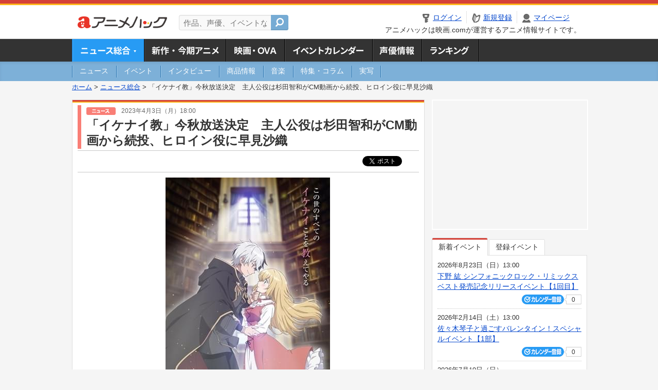

--- FILE ---
content_type: text/html; charset=utf-8
request_url: https://anime.eiga.com/news/118407/
body_size: 15002
content:
<!DOCTYPE html PUBLIC "-//W3C//DTD XHTML 1.0 Transitional//EN" "http://www.w3.org/TR/xhtml1/DTD/xhtml1-transitional.dtd"> <html xmlns="http://www.w3.org/1999/xhtml" xmlns:og="http://ogp.me/ns#" xmlns:fb="http://ogp.me/ns/fb#" xml:lang="ja" lang="ja"> <head> <meta http-equiv="Content-Type" content="text/html; charset=utf-8"/> <meta http-equiv="Content-Style-Type" content="text/css"/> <meta http-equiv="Content-Script-Type" content="text/javascript"/> <title>「イケナイ教」今秋放送決定　主人公役は杉田智和がCM動画から続投、ヒロイン役に早見沙織 : ニュース - アニメハック</title> <meta name="viewport" content="width=device-width,minimum-scale=0.25,maximum-scale=1"/> <meta name="format-detection" content="telephone=no"/> <meta name="description" content="テレビアニメ化が報じられていた「婚約破棄された令嬢を拾った俺が、イケナイことを教え込む～美味しいものを食べさせておしゃれをさせて、世界一幸せな少女にプロデュース！～」（通称「イケナイ教」）の放送時期が2023年秋に決定し、杉田智和、早..."/> <meta name="keywords" content="アニメ,anime,ニュース,news,アニメハック,animehack,映画.com,天地無用！GXP パラダイス始動編"/> <meta name="twitter:card" content="summary_large_image" /> <meta name="twitter:site" content="@animehackcom" /> <meta name="twitter:title" content="「イケナイ教」今秋放送決定　主人公役は杉田智和がCM動画から続投、ヒロイン役に早見沙織" /> <meta name="twitter:description" content="テレビアニメ化が報じられていた「婚約破棄された令嬢を拾った俺が、イケナイことを教え込む～美味しいものを食べさせておしゃれをさせて、世界一幸せな少女にプロデュース！～」（通称「イケナイ教」）の放送時期が2023年秋に決定し、杉田智和、早見沙織の出演も明らかとなった。あわせて、PV第1弾や、メインスタッフなども公開されている。" /> <meta property="og:locale" content="ja_JP" /> <meta property="og:title" content="「イケナイ教」今秋放送決定　主人公役は杉田智和がCM動画から続投、ヒロイン役に早見沙織" /> <meta property="og:type" content="article" /> <meta property="og:url" content="https://anime.eiga.com/news/118407/" /> <meta property="og:image" content="https://media.eiga.com/images/anime/news/118407/photo/e636b12ad87a5846/640.jpg" /> <meta property="og:description" content="テレビアニメ化が報じられていた「婚約破棄された令嬢を拾った俺が、イケナイことを教え込む～美味しいものを食べさせておしゃれをさせて、世界一幸せな少女にプロデュース！～」（通称「イケナイ教」）の放送時期が2023年秋に決定し、杉田智和、早..." /> <meta property="og:site_name" content="アニメハック" /> <meta property="fb:app_id" content="1671673173051779" /> <meta name="url-validation" content="13111d521f19171b521b1317121f5151460d100c0c18" /> <link rel="canonical" href="https://anime.eiga.com/news/118407/"/> <link rel="stylesheet" href="https://media.eiga.com/anime/styles/common.css?1768968520" media="all" /> <link rel="stylesheet" href="https://media.eiga.com/anime/styles/prettyLoader.css?1768968520" media="all" /> <link rel="stylesheet" href="https://media.eiga.com/anime/styles/default.css?1768968520" media="all" /> <link rel="stylesheet" href="https://media.eiga.com/anime/styles/news.css?1768968520" media="all" /> <style>#bnrTwoColumnArea{margin-bottom:20px;}#bnrTwoColumnArea ul{padding:12px 22px;}#bnrTwoColumnArea ul li{float:left;}#bnrTwoColumnArea ul li:first-of-type{margin-right:22px;}</style> <script async="async" src="https://micro.rubiconproject.com/prebid/dynamic/27947.js"></script> <script async="async" src="https://securepubads.g.doubleclick.net/tag/js/gpt.js"></script> <script>window.googletag=window.googletag||{cmd:[]};var gptAdSlots=[];var headerBiddingSlots=[];var nonHeaderBiddingSlots=[];window.pbjs=window.pbjs||{que:[]};var failSafeTimeout=3500;googletag.cmd.push(function(){gptAdSlots.push(googletag.defineOutOfPageSlot("/91154333/ah-overlay/728x90",googletag.enums.OutOfPageFormat.BOTTOM_ANCHOR).addService(googletag.pubads()));gptAdSlots.push(googletag.defineSlot("/91154333/ah-contents/1st_300x250",[[300,250]],"div-gpt-ad-ah-contents-1st_300x250").addService(googletag.pubads()));gptAdSlots.push(googletag.defineSlot("/91154333/ah-contents/side_300x250",[[300,250]],"div-gpt-ad-ah-contents-side_300x250").addService(googletag.pubads()));gptAdSlots.push(googletag.defineSlot("/91154333/ah-contents/middle-left_300x250",[[300,250]],"div-gpt-ad-ah-contents-middle-left_300x250").addService(googletag.pubads()));gptAdSlots.push(googletag.defineSlot("/91154333/ah-contents/middle-right_300x250",[[300,250]],"div-gpt-ad-ah-contents-middle-right_300x250").addService(googletag.pubads()));gptAdSlots.push(googletag.defineOutOfPageSlot('/91154333/ah-Web-Interstitials',googletag.enums.OutOfPageFormat.INTERSTITIAL).addService(googletag.pubads()));gptAdSlots.forEach(function(gptAdSlot){headerBiddingSlots.push(gptAdSlot);});googletag.pubads().disableInitialLoad();googletag.pubads().enableSingleRequest();googletag.enableServices();if(nonHeaderBiddingSlots.length>0){googletag.pubads().refresh(nonHeaderBiddingSlots);}});var slotMap=[{"divId":"gpt_unit_/91154333/ah-overlay/728x90_0","name":"/91154333/ah-overlay/728x90","sizes":[{"w":728,"h":90}]},{"divId":"div-gpt-ad-ah-contents-1st_300x250","name":"/91154333/ah-contents/1st_300x250","sizes":[{"w":300,"h":250}]},{"divId":"div-gpt-ad-ah-contents-side_300x250","name":"/91154333/ah-contents/side_300x250","sizes":[{"w":300,"h":250}]},{"divId":"div-gpt-ad-ah-contents-middle-left_300x250","name":"/91154333/ah-contents/middle-left_300x250","sizes":[{"w":300,"h":250}]},{"divId":"div-gpt-ad-ah-contents-middle-right_300x250","name":"/91154333/ah-contents/middle-right_300x250","sizes":[{"w":300,"h":250}]},{"divId":"gpt_unit_/91154333/ah-Web-Interstitials_0","name":"/91154333/ah-Web-Interstitials","sizes":[{"w":300,"h":250},{"w":336,"h":280},{"w":320,"h":480}]}];var sizeMappings={"gpt_unit_/91154333/ah-overlay/728x90_0":[{"minViewPort":[0,0],"sizes":[[728,90]]}]};fetchHeaderBids().then((results)=>{googletag.cmd.push(()=>{const divIdsToRefresh=Array.isArray(results)&&results.length?results:slotMap.map((slot)=>slot.divId);const slotsToRefresh=googletag.pubads().getSlots().filter((slot)=>divIdsToRefresh.includes(slot.getSlotElementId()));googletag.pubads().refresh(slotsToRefresh);});});function fetchHeaderBids(){const prebidPromise=new Promise((resolve)=>{pbjs.que.push(()=>{pbjs.rp.requestBids({slotMap:slotMap,sizeMappings:sizeMappings,callback:(_,__,auctionId)=>{googletag.cmd.push(function(){const adUnitCodes=(pbjs.rp.slotManager?pbjs.rp.slotManager.getSlotMapForAuctionId(auctionId):slotMap).map((slot)=>slot.divId);pbjs.setTargetingForGPTAsync(adUnitCodes);return resolve(adUnitCodes);});}});});});return Promise.race([prebidPromise,new Promise((resolve)=>setTimeout(resolve,failSafeTimeout)),]);}</script> <script>!function(f,b,e,v,n,t,s){if(f.fbq)return;n=f.fbq=function(){n.callMethod?n.callMethod.apply(n,arguments):n.queue.push(arguments)};if(!f._fbq)f._fbq=n;n.push=n;n.loaded=!0;n.version="2.0";n.queue=[];t=b.createElement(e);t.async=!0;t.src=v;s=b.getElementsByTagName(e)[0];s.parentNode.insertBefore(t,s)}(window,document,"script","https://connect.facebook.net/en_US/fbevents.js");fbq("init","2778404139095470");fbq("track","PageView");</script><noscript><img height="1" width="1" style="display:none;" src="https://www.facebook.com/tr?id=2778404139095470&amp;ev=PageView&amp;noscript=1" /></noscript> <!-- Google Tag Manager --> <script>(function(w,d,s,l,i){w[l]=w[l]||[];w[l].push({'gtm.start':new Date().getTime(),event:'gtm.js'});var f=d.getElementsByTagName(s)[0],j=d.createElement(s),dl=l!='dataLayer'?'&l='+l:'';j.async=true;j.src='https://www.googletagmanager.com/gtm.js?id='+i+dl;f.parentNode.insertBefore(j,f);})(window,document,'script','dataLayer','GTM-K5447T4');</script> <!-- End Google Tag Manager --> <!-- Microsoft Clarity --> <script type="text/javascript">(function(c,l,a,r,i,t,y){c[a]=c[a]||function(){(c[a].q=c[a].q||[]).push(arguments)};t=l.createElement(r);t.async=1;t.src="https://www.clarity.ms/tag/uy3aqlq2io";y=l.getElementsByTagName(r)[0];y.parentNode.insertBefore(t,y);})(window,document,"clarity","script","uy3aqlq2io");</script> <!-- End Microsoft Clarity --> <script>(function(){const params_ga4={"page_group":"anime_news","page_class":"anime_news_news_detail"};params_ga4.login_status=/(?:^|;\s*)eg_a=(?:[^;]+)/.test(document.cookie);const match=document.cookie.match(/(?:^|;\s*)eg_uid_ga4=([^;]*)/);if(match)params_ga4.userid=match[1];(window.dataLayer=window.dataLayer||[]).push(params_ga4);})();</script> </head> <body> <a name="top"></a> <div id="sp_switch"> <a href="/news/118407/"><span>スマートフォン用ページはこちら</span></a> </div> <div id="headerArea" class="loginHeader"> <div id="header" class="clearfix"> <div id="logoArea"> <a href="/"><img alt="アニメハック - 最新アニメ情報からイベント情報、ネット配信番組表までアニメのことならアニメハック" src="https://media.eiga.com/anime/images/common/logo.png" width="175" height="37" loading="lazy" /></a> </div> <div id="siteSearch" class="clearfix"> <form id="searchform" class="siteItemSearch" action="/search/" accept-charset="UTF-8" method="get"> <label for="siteItemSearch">サイト内検索</label> <input id="siteItemSearch" class="textArea" maxlength="158" placeholder="作品、声優、イベントなど" size="158" type="text" name="q" /> <span class="button" tabindex="0"><button name="button" type="submit"></button></span> </form> </div> <ul id="userNav" class="clearfix guest"> <li class="navMenu" id="navLogin"><a data-google-interstitial="false" href="/auth/login/"><span>ログイン</span></a></li> <li class="navMenu" id="navEntry"><a data-google-interstitial="false" href="/auth/login/">新規登録</a></li> <li class="navMenu" id="navMypage"><a data-google-interstitial="false" id="navMypageLink" href="/mypage/">マイページ</a></li> <li class="navMenu" id="navLogout"><a data-google-interstitial="false" href="/auth/logout/"><span>ログアウト</span></a></li> </ul> <p id="headerCaution">アニメハックは映画.comが運営するアニメ情報サイトです。</p> </div> </div> <div id="gnav"> <div id="gnavInner"> <ul id="menuList" class="clearfix"> <li class="gnav01"><a class="navActivePage" href="/news/">ニュース総合<img width="953" height="132" src="https://media.eiga.com/anime/images/common/gnav.png" loading="lazy" alt="" /></a></li> <li class="gnav02"><a href="/program/">新作・今期アニメ<img width="953" height="132" src="https://media.eiga.com/anime/images/common/gnav.png" loading="lazy" alt="" /></a></li> <li class="gnav03"><a href="/movie/">アニメ映画・OVA<img width="953" height="132" src="https://media.eiga.com/anime/images/common/gnav.png" loading="lazy" alt="" /></a></li> <li class="gnav05"><a href="/event/">アニメ・声優イベントカレンダー<img width="953" height="132" src="https://media.eiga.com/anime/images/common/gnav.png" loading="lazy" alt="" /></a></li> <li class="gnav06"><a href="/person/">声優情報<img width="953" height="132" src="https://media.eiga.com/anime/images/common/gnav.png" loading="lazy" alt="" /></a></li> <li class="gnav07"><a href="/ranking/">ランキング<img width="953" height="132" src="https://media.eiga.com/anime/images/common/gnav.png" loading="lazy" alt="" /></a></li> </ul> </div> </div> <div id="subNav"> <div id="subNavInner"> <ul id="subMenuList" class="clearfix"> <li><a href="/news/news/"><span>ニュース</span></a></li> <li><a href="/news/event/"><span>イベント</span></a></li> <li><a href="/news/interview/"><span>インタビュー</span></a></li> <li><a href="/news/goods/"><span>商品情報</span></a></li> <li><a href="/news/music/"><span>音楽</span></a></li> <li><a href="/news/column/"><span>特集・コラム</span></a></li> <li><a class=" subNavEnd" href="/news/liveaction/"><span>実写</span></a></li> </ul> </div> </div> <div class="path"> <a href="/">ホーム</a> &gt; <a href="/news/">ニュース総合</a> &gt; <strong>「イケナイ教」今秋放送決定　主人公役は杉田智和がCM動画から続投、ヒロイン役に早見沙織</strong> </div> <div id="wrapper"> <div id="contentArea" class="clearfix"> <div id="main"> <div class="articleContainer"> <div class="headArea"> <div class="headAreaInner"> <div class="headCate01"> <p class="newsDate"> <img alt="ニュース" src="https://media.eiga.com/anime/images/news/tag_news_cate01.png" width="57" height="15" loading="lazy" /> <span>2023年4月3日（月）18:00</span></p> <h1>「イケナイ教」今秋放送決定　主人公役は杉田智和がCM動画から続投、ヒロイン役に早見沙織</h1> </div> </div> </div> <div class="bookmarkBox"> <ul class="bookmarks"> <li class="bt_twitter"><a href="https://x.com/share" class="twitter-share-button" data-text="" data-url="" data-hashtags="アニメ,anime" data-via="animehackcom" data-count="horizontal" data-lang="ja">&nbsp;</a></li> </ul> </div> <div class="articleInner"> <div class="newsDetailBox clearfix interstitial_off_area"> <div class="newsDetailPhotoAreaC"><div class="newsDetailPhoto"><img data-href="/news/118407/photo/" alt="" src="https://media.eiga.com/images/anime/news/118407/photo/e636b12ad87a5846/320.jpg" loading="lazy" /></div><p class="photoCredit">(C)ふか田さめたろう／主婦と生活社・イケナイ教製作委員会</p><p class="photoLarge"><span data-href="/news/118407/photo/">イメージを拡大</span></p></div> <p>テレビアニメ化が報じられていた「婚約破棄された令嬢を拾った俺が、イケナイことを教え込む～美味しいものを食べさせておしゃれをさせて、世界一幸せな少女にプロデュース！～」（通称「イケナイ教」）の放送時期が2023年秋に決定し、<a href="/person/11078/">杉田智和</a>、<a href="/person/10226/">早見沙織</a>の出演も明らかとなった。あわせて、PV第1弾や、メインスタッフなども公開されている。</p> <p>原作小説は、ふか田さめたろう氏によるラブコメディ。森の奥で暮らす人嫌いの魔法使いアレン・クロフォードが、国から追われる公爵家令嬢シャーロット・エヴァンズと出会い、不遇な境遇の彼女を見て自身の過去の経験を思い出し、シャーロットを救うことを決意。メイドとして自分の屋敷に住まわせ、この世のすべての“イケナイこと”を教えこんでいく。「コミックPASH！」では、桂イチホ氏によるコミカライズ版も連載中。</p> <p>杉田は、コミカライズの単行本5巻発売を記念して公開されたCM動画から引き続き、主人公のアレンを演じ、早見はヒロインのシャーロットを担当する。</p> <div class="newsDetailPhotoAreaC"><div class="newsDetailPhoto"><img data-href="/news/118407/photo/2/" alt="" src="https://media.eiga.com/images/anime/news/118407/photo/294a2f26b378a738/320.jpg" loading="lazy" /></div><p class="photoCredit">(C)ふか田さめたろう／主婦と生活社・イケナイ教製作委員会</p><p class="photoLarge"><span data-href="/news/118407/photo/2/">イメージを拡大</span></p></div> <div class="newsDetailPhotoAreaC"><div class="newsDetailPhoto"><img data-href="/news/118407/photo/3/" alt="" src="https://media.eiga.com/images/anime/news/118407/photo/c6f7c7a5bd371bb9/320.jpg" loading="lazy" /></div><p class="photoCredit">(C)ふか田さめたろう／主婦と生活社・イケナイ教製作委員会</p><p class="photoLarge"><span data-href="/news/118407/photo/3/">イメージを拡大</span></p></div> <p>スタッフには、「<a href="/program/110982/">天地無用！GXP パラダイス始動編</a>」の浅見隆司を監督に迎え、シリーズ構成は「<a href="/program/108895/">薔薇王の葬列</a>」の内田裕基、キャラクターデザインは「<a href="/program/102878/">となりの怪物くん</a>」（作画監督）の鈴木美音織、音楽は「<a href="/program/104594/">この素晴らしい世界に祝福を！</a>」の甲田雅人が務める。アニメーション制作はゼロジー×デジタルネットワークアニメーションが行う。</p> <p>ティザービジュアルも公開されており、アレンとシャーロットの姿とともに、「この世のすべてのイケナイことを教えてやる」というキャッチコピーが添えられている。</p> <p>杉田、早見のコメント全文は以下のとおり。</p> <hr> <p class="n">【<a href="/person/11078/">杉田智和</a>（アレン・クロフォード役）】</p> <div class="newsDetailPhotoAreaC"><div class="newsDetailPhoto"><img data-href="/news/118407/photo/5/" alt="" src="https://media.eiga.com/images/anime/news/118407/photo/138d04bb351b111b/320.jpg" loading="lazy" /></div><p class="photoLarge"><span data-href="/news/118407/photo/5/">イメージを拡大</span></p></div> <p class="n">出オチ？○○枠？違います。<br /> 心温まる素敵なラブコメです。<br /> 嘘じゃありません。信じてください!!</p> <div class="newsDetailPhotoAreaC"><div class="newsDetailPhoto"><img data-href="/news/118407/photo/4/" alt="" src="https://media.eiga.com/images/anime/news/118407/photo/8bfe3bf104f2fca5/320.jpg" loading="lazy" /></div><p class="photoCredit">(C)ふか田さめたろう／主婦と生活社・イケナイ教製作委員会</p><p class="photoLarge"><span data-href="/news/118407/photo/4/">イメージを拡大</span></p></div> <hr> <p class="n">【<a href="/person/10226/">早見沙織</a>（シャーロット・エヴァンズ役）】</p> <div class="newsDetailPhotoAreaC"><div class="newsDetailPhoto"><img data-href="/news/118407/photo/6/" alt="" src="https://media.eiga.com/images/anime/news/118407/photo/a3a538687e12c157/320.jpg" loading="lazy" /></div><p class="photoLarge"><span data-href="/news/118407/photo/6/">イメージを拡大</span></p></div> <p class="n">ゆっくり、一歩ずつ、アレンさんに導かれて世界を広げていくシャーロットさんを、声を通して表現できるよう精一杯マイクに向かっております。<br /> 登場するキャラクターも魅力的なひとたちばかりで、1話1話が濃密です。<br /> 基本的に掛け合いで収録しているので、和やかなアフレコの空気も映像にのっていると思います。<br /> 時に切なく時に笑える、優しくて温かいお話ですので、ぜひ放送をご覧頂けると嬉しいです！</p> <div class="youtubeFrame"><iframe width="560" height="315" src="https://www.youtube.com/embed/VT_V-7ApTKM" loading="lazy" frameborder="0" allow="accelerometer; autoplay; encrypted-media; gyroscope; picture-in-picture" allowfullscreen="allowfullscreen"></iframe></div> </div> <div class="articleContainer"> <div class="headArea"> <div class="headAreaInner"> <h2>作品情報</h2> </div> </div> <div class="articleInner"> <dl class="itemInfo clearfix"> <dt><img width="120" alt="天地無用！GXP パラダイス始動編（第1巻）" src="https://media.eiga.com/images/anime/program/110982/photo/f24f1aeec0cf681f/160.jpg" loading="lazy" /></dt> <dd> <p class="itemTtl"><a href="/program/110982/">天地無用！GXP パラダイス始動編（第1巻）</a> <span class="conCheckin clearfix eiga-checkin-button"> <span class="checkInBtn"><a data-method="post" data-remote="true" data-google-interstitial="false" href="/program/110982/checkin/" rel="nofollow"><img src="https://media.eiga.com/images/shared/_.gif" loading="lazy" alt="" /></a></span><span class="checkInCount"><span class="checkInCountInner">2</span></span></span></p> <p class="itemText"></p> </dd> </dl> <p class="linkArrow01"> <a href="/movie/">アニメ映画・OVA情報TOP</a> <a href="/movie/110982/">作品情報TOP</a> <a>イベント一覧</a> </p> </div> </div> <div id="bnrTwoColumnArea"> <ul class="clearfix"> <li> <div id="div-gpt-ad-ah-contents-middle-left_300x250" style="width:300px;height:250px;"></div> </li> <li> <div id="div-gpt-ad-ah-contents-middle-right_300x250" style="width:300px;height:250px;"></div> </li> </ul> </div> <ul id="ob" class="clearfix"> <li id="ob_f"><a href="#" target="_blank" alt="Facebook"><img src="https://media.eiga.com/anime/images/common/bt_ob.png" width="330" height="39" loading="lazy" alt="" /></a></li> <li id="ob_t"><a href="#" target="_blank" alt="X"><img src="https://media.eiga.com/anime/images/common/bt_ob.png" width="330" height="39" loading="lazy" alt="" /></a></li> <li id="ob_g"><a href="#" target="_blank"><img src="https://media.eiga.com/anime/images/common/bt_ob.png" width="330" height="39" loading="lazy" alt="" /></a></li> <li id="ob_h"><a href="#" target="_blank" alt="はてなブックマーク"><img src="https://media.eiga.com/anime/images/common/bt_ob.png" width="330" height="39" loading="lazy" alt="" /></a></li> <li id="ob_l"><a href="#" target="_blank" alt="LINE"><img src="https://media.eiga.com/anime/images/common/bt_ob.png" width="330" height="39" loading="lazy" alt="" /></a></li> </ul> <div class="thumbnailArea"> <h2>フォトギャラリー</h2> <ul class="thumbnailList clearfix"> <li><span data-href="/news/118407/photo/"><img width="80" alt="" src="https://media.eiga.com/images/anime/news/118407/photo/e636b12ad87a5846/160.jpg" loading="lazy" /></span></li><li><span data-href="/news/118407/photo/2/"><img width="80" alt="" src="https://media.eiga.com/images/anime/news/118407/photo/294a2f26b378a738/160.jpg" loading="lazy" /></span></li><li><span data-href="/news/118407/photo/3/"><img width="80" alt="" src="https://media.eiga.com/images/anime/news/118407/photo/c6f7c7a5bd371bb9/160.jpg" loading="lazy" /></span></li><li><span data-href="/news/118407/photo/4/"><img width="80" alt="" src="https://media.eiga.com/images/anime/news/118407/photo/8bfe3bf104f2fca5/160.jpg" loading="lazy" /></span></li><li><span data-href="/news/118407/photo/5/"><img width="80" alt="" src="https://media.eiga.com/images/anime/news/118407/photo/138d04bb351b111b/160.jpg" loading="lazy" /></span></li><li><span data-href="/news/118407/photo/6/"><img width="80" alt="" src="https://media.eiga.com/images/anime/news/118407/photo/a3a538687e12c157/160.jpg" loading="lazy" /></span></li> </ul> <p class="linkArrow01"><span data-href="/news/118407/photo/">フォトギャラリーへ</span></p> </div> <div class="tagArea"> <h2>タグ</h2> <ul class="tagList clearfix"> <li><a href="/program/110982/">天地無用！GXP パラダイス始動編</a></li> <li><a href="/program/108895/">薔薇王の葬列</a></li> <li><a href="/program/102878/">となりの怪物くん</a></li> <li><a href="/program/104594/">この素晴らしい世界に祝福を！</a></li> <li><a href="/person/10226/">早見沙織</a></li> <li><a href="/person/11078/">杉田智和</a></li> </ul> </div> <section class="amazon-item"> <div class="amazon-logo"> <img alt="Amazonで今すぐ購入" height="45" src="https://media.eiga.com/images/shared/amazon_logo.png" loading="lazy" /> </div> <ul> <li class="col-s-3" data-asin="B0D6GRHF3P" data-title="天地無用!GXP パラダイス始動編 Blu-ray特装版 全6巻セット (原案プロット小説付) [Blu-ray]"> <a target="_blank" href="https://www.amazon.co.jp/dp/B0D6GRHF3P?tag=anime-news-22&amp;linkCode=osi&amp;th=1&amp;psc=1"> <div class="img-thumb h140 bg-none"> <img alt="天地無用!GXP パラダイス始動編 Blu-ray特装版 全6巻セット (原案プロット小説付) [Blu-ray]" src="https://m.media-amazon.com/images/I/51hsvIS6ISL._SL160_.jpg" loading="lazy" /> </div> <p class="title">天地無用!GXP パラダイス始動編 Blu-ray特装版 全6巻セット (原案プロット小説付) [Blu-ray]</p> </a> <small class="release">2024年07月10日</small> <p class="color-price"> <span>￥42,000</span> ￥36,994 <img alt="Prime" src="https://media.eiga.com/images/shared/amazon_prime.png" loading="lazy" /> </p> </li> <li class="col-s-3" data-asin="B0BR81ZWSC" data-title="天地無用！GXP パラダイス始動編 Blu-ray第2巻 特装版 [Blu-ray]"> <a target="_blank" href="https://www.amazon.co.jp/dp/B0BR81ZWSC?tag=anime-news-22&amp;linkCode=osi&amp;th=1&amp;psc=1"> <div class="img-thumb h140 bg-none"> <img alt="天地無用！GXP パラダイス始動編 Blu-ray第2巻 特装版 [Blu-ray]" src="https://m.media-amazon.com/images/I/515P9IU8vNL._SL160_.jpg" loading="lazy" /> </div> <p class="title">天地無用！GXP パラダイス始動編 Blu-ray第2巻 特装版 [Blu-ray]</p> </a> <small class="release">2023年06月30日</small> <p class="color-price"> ￥7,700 <img alt="Prime" src="https://media.eiga.com/images/shared/amazon_prime.png" loading="lazy" /> </p> </li> <li class="col-s-3" data-asin="B0BR82WW88" data-title="天地無用！GXP パラダイス始動編 Blu-ray第1巻 特装版 [Blu-ray]"> <a target="_blank" href="https://www.amazon.co.jp/dp/B0BR82WW88?tag=anime-news-22&amp;linkCode=osi&amp;th=1&amp;psc=1"> <div class="img-thumb h140 bg-none"> <img alt="天地無用！GXP パラダイス始動編 Blu-ray第1巻 特装版 [Blu-ray]" src="https://m.media-amazon.com/images/I/511Tl89mYxL._SL160_.jpg" loading="lazy" /> </div> <p class="title">天地無用！GXP パラダイス始動編 Blu-ray第1巻 特装版 [Blu-ray]</p> </a> <small class="release">2023年05月26日</small> <p class="color-price"> <span>￥7,700</span> ￥1,525 <img alt="Prime" src="https://media.eiga.com/images/shared/amazon_prime.png" loading="lazy" /> </p> </li> <li class="col-s-3" data-asin="B0BR824MGP" data-title="天地無用！GXP パラダイス始動編 Blu-ray第5巻 特装版 [Blu-ray]"> <a target="_blank" href="https://www.amazon.co.jp/dp/B0BR824MGP?tag=anime-news-22&amp;linkCode=osi&amp;th=1&amp;psc=1"> <div class="img-thumb h140 bg-none"> <img alt="天地無用！GXP パラダイス始動編 Blu-ray第5巻 特装版 [Blu-ray]" src="https://m.media-amazon.com/images/I/515P9IU8vNL._SL160_.jpg" loading="lazy" /> </div> <p class="title">天地無用！GXP パラダイス始動編 Blu-ray第5巻 特装版 [Blu-ray]</p> </a> <small class="release">2023年09月29日</small> <p class="color-price"> <span>￥7,700</span> ￥6,166 <img alt="Prime" src="https://media.eiga.com/images/shared/amazon_prime.png" loading="lazy" /> </p> </li> </ul> </section> </div> </div> <div class="articleContainer"> <div class="headArea"> <div class="headAreaInner"> <h2>特集コラム・注目情報</h2> </div> </div> <div class="articleInner"> <ul class="relatedArticleList clearfix"> <li class="rArticleS columnPr"></li> <li class="rArticleS columnPr"></li> <li class="rArticleS columnPr"></li> <li class="rArticleS columnPr"></li> <li class="rArticleS columnPr"></li> <li class="rArticleS columnPr"></li> </ul> </div> </div> <div class="articleContainer"> <div class="headArea"> <div class="headAreaInner"> <h2>関連記事</h2> </div> </div> <div class="articleInner"> <ul class="relatedArticleList clearfix"> <li class="rArticleS rArticleTop"><a data-google-interstitial="true" href="/news/125644/"> <img width="220" alt="「Re:ゼロ」4期、OP主題歌は鈴木このみ feat. Ashnikko 10周年記念PVなども公開 初の展示会が9月に開催決定" src="https://media.eiga.com/images/anime/news/125644/photo/64a874a005e0b119/320.jpg" loading="lazy" /> <span class="headline">「Re:ゼロ」4期、OP主題歌は鈴木このみ fea...</span> </a></li> <li class="rArticleS rArticleTop"><a data-google-interstitial="true" href="/news/125626/"> <img width="220" alt="「逃がした魚は大きかったが釣りあげた魚が大きすぎた件」4月放送開始 OP主題歌は「HoneyWorks feat.鈴木愛理」が担当" src="https://media.eiga.com/images/anime/news/125626/photo/acf883c8c984af36/320.jpg" loading="lazy" /> <span class="headline">「逃がした魚は大きかったが釣りあげた魚が大きすぎた...</span> </a></li> <li class="rArticleS rArticleTop"><a data-google-interstitial="true" href="/news/125619/"> <img width="220" alt="韓国発の異能力アクション「盗掘王」日本語吹き替え版が7月から放送 細谷佳正、早見沙織、諏訪部順一が出演" src="https://media.eiga.com/images/anime/news/125619/photo/e35fd84eecc14a40/320.jpg" loading="lazy" /> <span class="headline">韓国発の異能力アクション「盗掘王」日本語吹き替え版...</span> </a></li> <li class="rArticleS rArticleTop"><a data-google-interstitial="true" href="/news/125611/"> <img width="220" alt="「魔法の姉妹ルルットリリィ」でHey! Say! JUMPの八乙女光が声優初挑戦 天﨑滉平、橘龍丸、杉田智和も出演" src="https://media.eiga.com/images/anime/news/125611/photo/9e3c6c9b898d124b/320.jpg" loading="lazy" /> <span class="headline">「魔法の姉妹ルルットリリィ」でHey! Say! ...</span> </a></li> <li class="rArticleS"><a data-google-interstitial="true" href="/news/125602/"> <img width="220" alt="「藤本タツキ17-26」1月16日から再上映スタート 入場特典スペシャルリーフレットも再配布" src="https://media.eiga.com/images/anime/news/125602/photo/40b74a82141c0b8d/320.jpg" loading="lazy" /> <span class="headline">「藤本タツキ17-26」1月16日から再上映スター...</span> </a></li> <li class="rArticleS"><a data-google-interstitial="true" href="/news/125596/"> <img width="220" alt="「この素晴らしい世界に祝福を！」第4期が製作決定 今冬には新作オーディオドラマ配信" src="https://media.eiga.com/images/anime/news/125596/photo/3b355c435ab8a5c9/320.jpg" loading="lazy" /> <span class="headline">「この素晴らしい世界に祝福を！」第4期が製作決定　...</span> </a></li> </ul> </div> </div> <div class="articleContainer"> <div class="headArea"> <div class="headAreaInner"> <h2>イベント情報・チケット情報</h2> </div> </div> <div class="articleInner"> <ul class="conEventList"> <li> <div class="conEventInner clearfix"> <div class="conEventDate">11月8日（日）</div> <div class="conEventR"> <span class="conEventTtl"><a href="/event/173561/">TVアニメ『SPY×FAMILY』：スペシャルイベント【昼の部】</a></span> <div class="conEventBtm clearfix"> <div class="conCheckin eiga-checkin-button"> <span class="checkInBtn"><a data-method="post" data-remote="true" data-google-interstitial="false" href="/event/173561/checkin/" rel="nofollow"><img src="https://media.eiga.com/images/shared/_.gif" loading="lazy" alt="" /></a></span><span class="checkInCount"><span class="checkInCountInner">0</span></span> </div> </div> </div> </div> </li> <li> <div class="conEventInner clearfix"> <div class="conEventDate">11月8日（日）</div> <div class="conEventR"> <span class="conEventTtl"><a href="/event/173562/">TVアニメ『SPY×FAMILY』：スペシャルイベント【夜の部】</a></span> <div class="conEventBtm clearfix"> <div class="conCheckin eiga-checkin-button"> <span class="checkInBtn"><a data-method="post" data-remote="true" data-google-interstitial="false" href="/event/173562/checkin/" rel="nofollow"><img src="https://media.eiga.com/images/shared/_.gif" loading="lazy" alt="" /></a></span><span class="checkInCount"><span class="checkInCountInner">0</span></span> </div> </div> </div> </div> </li> <li> <div class="conEventInner clearfix"> <div class="conEventDate">7月26日（日）</div> <div class="conEventR"> <span class="conEventTtl"><a href="/event/173615/">「この素晴らしい世界に祝福を！」アニメ10周年記念イベント</a></span> <div class="conEventBtm clearfix"> <div class="conCheckin eiga-checkin-button"> <span class="checkInBtn"><a data-method="post" data-remote="true" data-google-interstitial="false" href="/event/173615/checkin/" rel="nofollow"><img src="https://media.eiga.com/images/shared/_.gif" loading="lazy" alt="" /></a></span><span class="checkInCount"><span class="checkInCountInner">0</span></span> </div> </div> </div> </div> </li> <li> <div class="conEventInner clearfix"> <div class="conEventDate">4月12日（日）</div> <div class="conEventR"> <span class="conEventTtl"><a href="/event/172870/">アニメ『3年Z組銀八先生』Blu-ray&amp;DVD発売記念イベント</a></span> <div class="conEventBtm clearfix"> <div class="conCheckin eiga-checkin-button"> <span class="checkInBtn"><a data-method="post" data-remote="true" data-google-interstitial="false" href="/event/172870/checkin/" rel="nofollow"><img src="https://media.eiga.com/images/shared/_.gif" loading="lazy" alt="" /></a></span><span class="checkInCount"><span class="checkInCountInner">1</span></span> </div> </div> </div> </div> </li> <li> <div class="conEventInner clearfix"> <div class="conEventDate">3月29日（日）</div> <div class="conEventR"> <span class="conEventTtl"><a href="/event/173679/">劇場版「魔法科高校の劣等生 四葉継承編」スペシャルステージ　AnimeJapan 2026(アニメジャパン)</a></span> <div class="conEventBtm clearfix"> <div class="conCheckin eiga-checkin-button"> <span class="checkInBtn"><a data-method="post" data-remote="true" data-google-interstitial="false" href="/event/173679/checkin/" rel="nofollow"><img src="https://media.eiga.com/images/shared/_.gif" loading="lazy" alt="" /></a></span><span class="checkInCount"><span class="checkInCountInner">0</span></span> </div> </div> </div> </div> </li> </ul> <p class="linkArrow01"><a href="/event/">イベントカレンダーへ</a></p> </div> </div> </div> <div id="subContent"> <div id="rectAd"> <div id="div-gpt-ad-ah-contents-1st_300x250" style="height:250px;"></div> </div> <div id="subEvent"> <ul id="tabEvent" class="clearfix"> <li class="select">新着イベント</li> <li>登録イベント</li> </ul> <div class="tabEventWrap" id="sub_event_new"> <ul class="subEventList"> <li> <p class="subEventTop clearfix"> <span>2026年8月23日（日）13:00</span> <a href="/event/173731/">下野 紘 シンフォニックロック・リミックスベスト発売記念リリースイベント【1回目】</a></p> <div class="subEventBtm clearfix"> <div class="subConCheckin eventCheckin eiga-checkin-button"> <span class="checkInBtn"><a data-method="post" data-remote="true" data-google-interstitial="false" href="/event/173731/checkin/" rel="nofollow"><img src="https://media.eiga.com/images/shared/_.gif" loading="lazy" alt="" /></a></span><span class="checkInCount"><span class="checkInCountInner">0</span></span> </div> </div> </li> <li> <p class="subEventTop clearfix"> <span>2026年2月14日（土）13:00</span> <a href="/event/173729/">佐々木琴子と過ごすバレンタイン！スペシャルイベント【1部】</a></p> <div class="subEventBtm clearfix"> <div class="subConCheckin eventCheckin eiga-checkin-button"> <span class="checkInBtn"><a data-method="post" data-remote="true" data-google-interstitial="false" href="/event/173729/checkin/" rel="nofollow"><img src="https://media.eiga.com/images/shared/_.gif" loading="lazy" alt="" /></a></span><span class="checkInCount"><span class="checkInCountInner">0</span></span> </div> </div> </li> <li> <p class="subEventTop clearfix"> <span>2026年7月19日（日）</span> <a href="/event/173728/">Tokyo 7th シスターズ2053 3rd live</a></p> <div class="subEventBtm clearfix"> <div class="subConCheckin eventCheckin eiga-checkin-button"> <span class="checkInBtn"><a data-method="post" data-remote="true" data-google-interstitial="false" href="/event/173728/checkin/" rel="nofollow"><img src="https://media.eiga.com/images/shared/_.gif" loading="lazy" alt="" /></a></span><span class="checkInCount"><span class="checkInCountInner">0</span></span> </div> </div> </li> <li> <p class="subEventTop clearfix"> <span>2026年5月5日（火）14:45</span> <a href="/event/173726/">LAWSON presents DayRe: 1st Anniversary Live - P...</a></p> <div class="subEventBtm clearfix"> <div class="subConCheckin eventCheckin eiga-checkin-button"> <span class="checkInBtn"><a data-method="post" data-remote="true" data-google-interstitial="false" href="/event/173726/checkin/" rel="nofollow"><img src="https://media.eiga.com/images/shared/_.gif" loading="lazy" alt="" /></a></span><span class="checkInCount"><span class="checkInCountInner">0</span></span> </div> </div> </li> </ul> <ul class="subContentLink clearfix"> <li class="linkArrow01"><a href="/event/">イベントカレンダーへ</a></li> </ul> </div> <div class="tabEventWrap" id="sub_event_mine"> <p class="loginExplanation"><span><img alt="Check-in" src="https://media.eiga.com/anime/images/common/icon_checkin.png" width="82" height="19" loading="lazy" /></span>したアニメのみ表示されます。登録したアニメはチケット発売前日やイベント前日にアラートが届きます。</p> <ul class="userBtnList clearfix"> <li class="userBtn01"><a data-google-interstitial="false" href="/auth/login/">ログイン<img src="https://media.eiga.com/anime/images/common/btn_subcontent_usernav.png" width="308" height="124" loading="lazy" alt="" /></a></li> <li class="userBtn02 listSide"><a data-google-interstitial="false" href="/auth/login/">新規登録<img src="https://media.eiga.com/anime/images/common/btn_subcontent_usernav.png" width="308" height="124" loading="lazy" alt="" /></a></li> </ul> <ul class="subContentLink clearfix"> <li class="linkArrow01"><a href="/event/">イベントカレンダーへ</a></li> </ul> </div> </div> <div id="subTopics"> <h3><span>話題のアニメ</span></h3> <div class="subConWrap"> <ul class="subTopicsList"> <li class="clearfix"> <div class="subTopicsL"> <span class="rankGold">1位</span> </div> <div class="subTopicsM"> <p class="animeTtl"><a href="/program/111768/">異世界でチート能力を手にした俺は、現実世界をも無双する ～レベルアップは人生を変えた～ TVSP</a></p> <div class="subConCheckin eiga-checkin-button"> <span class="checkInBtn"><a data-method="post" data-remote="true" data-google-interstitial="false" href="/program/111768/checkin/" rel="nofollow"><img src="https://media.eiga.com/images/shared/_.gif" loading="lazy" alt="" /></a></span><span class="checkInCount"><span class="checkInCountInner">159</span></span> </div> </div> <div class="subTopicsR"> <a href="/program/111768/"><img width="64" alt="異世界でチート能力を手にした俺は、現実世界をも無双する ～レベルアップは人生を変えた～ TVSP" src="https://media.eiga.com/images/anime/program/111768/photo/eeb9d828323766c7/160.jpg" loading="lazy" /></a> </div> </li> <li class="clearfix"> <div class="subTopicsL"> <span class="rankSilver">2位</span> </div> <div class="subTopicsM"> <p class="animeTtl"><a href="/program/112407/">死亡遊戯で飯を食う。</a></p> <div class="subConCheckin eiga-checkin-button"> <span class="checkInBtn"><a data-method="post" data-remote="true" data-google-interstitial="false" href="/program/112407/checkin/" rel="nofollow"><img src="https://media.eiga.com/images/shared/_.gif" loading="lazy" alt="" /></a></span><span class="checkInCount"><span class="checkInCountInner">83</span></span> </div> </div> <div class="subTopicsR"> <a href="/program/112407/"><img width="64" alt="死亡遊戯で飯を食う。" src="https://media.eiga.com/images/anime/program/112407/photo/86786a0c69d9e3ab/160.jpg" loading="lazy" /></a> </div> </li> <li class="clearfix"> <div class="subTopicsL"> <span class="rankBronze">3位</span> </div> <div class="subTopicsM"> <p class="animeTtl"><a href="/program/111481/">地獄楽（第2期）</a></p> <div class="subConCheckin eiga-checkin-button"> <span class="checkInBtn"><a data-method="post" data-remote="true" data-google-interstitial="false" href="/program/111481/checkin/" rel="nofollow"><img src="https://media.eiga.com/images/shared/_.gif" loading="lazy" alt="" /></a></span><span class="checkInCount"><span class="checkInCountInner">239</span></span> </div> </div> <div class="subTopicsR"> <a href="/program/111481/"><img width="64" alt="地獄楽（第2期）" src="https://media.eiga.com/images/anime/program/111481/photo/4edf0b58eb0c325e/160.jpg" loading="lazy" /></a> </div> </li> <li class="clearfix"> <div class="subTopicsL"> <span class="rankOther">4位</span> </div> <div class="subTopicsM"> <p class="animeTtl"><a href="/program/112709/">メダリスト（第2期）</a></p> <div class="subConCheckin eiga-checkin-button"> <span class="checkInBtn"><a data-method="post" data-remote="true" data-google-interstitial="false" href="/program/112709/checkin/" rel="nofollow"><img src="https://media.eiga.com/images/shared/_.gif" loading="lazy" alt="" /></a></span><span class="checkInCount"><span class="checkInCountInner">165</span></span> </div> </div> <div class="subTopicsR"> <a href="/program/112709/"><img width="64" alt="メダリスト（第2期）" src="https://media.eiga.com/images/anime/program/112709/photo/beb9141c151ca7e9/160.jpg" loading="lazy" /></a> </div> </li> <li class="clearfix"> <div class="subTopicsL"> <span class="rankOther">5位</span> </div> <div class="subTopicsM"> <p class="animeTtl"><a href="/program/112954/">超かぐや姫！</a></p> <div class="subConCheckin eiga-checkin-button"> <span class="checkInBtn"><a data-method="post" data-remote="true" data-google-interstitial="false" href="/program/112954/checkin/" rel="nofollow"><img src="https://media.eiga.com/images/shared/_.gif" loading="lazy" alt="" /></a></span><span class="checkInCount"><span class="checkInCountInner">38</span></span> </div> </div> <div class="subTopicsR"> <a href="/program/112954/"><img width="64" alt="超かぐや姫！" src="https://media.eiga.com/images/anime/program/112954/photo/071e64e0594e6ed4/160.jpg" loading="lazy" /></a> </div> </li> </ul> <ul class="subContentLink clearfix"> <li class="linkArrow01"><a href="/ranking/program/">人気アニメランキングへ</a></li> </ul> </div> </div> <div id="subRanking"> <h3><span>人気記事ランキング</span></h3> <div class="subConWrap"> <ul class="subRankingList"> <li class="clearfix"> <div class="subRankingL"> <span class="rankGold">1位</span> </div> <div class="subRankingR"> <a data-google-interstitial="true" href="/news/125469/">松屋・松のや×ちいかわ、1月6日からコラボ　松屋コラボ...</a> </div> </li> <li class="clearfix"> <div class="subRankingL"> <span class="rankSilver">2位</span> </div> <div class="subRankingR"> <a data-google-interstitial="true" href="/news/125648/">「閃光のハサウェイ キルケーの魔女」入場特典は描き下ろ...</a> </div> </li> <li class="clearfix"> <div class="subRankingL"> <span class="rankBronze">3位</span> </div> <div class="subRankingR"> <a data-google-interstitial="true" href="/news/125516/">「桃源暗鬼」続編「日光・華厳の滝編」製作決定　ティザー...</a> </div> </li> <li class="clearfix"> <div class="subRankingL"> <span class="rankOther">4位</span> </div> <div class="subRankingR"> <a data-google-interstitial="true" href="/news/125427/">金曜ロードショーオリジナル「名探偵コナン」1月16、2...</a> </div> </li> <li class="clearfix"> <div class="subRankingL"> <span class="rankOther">5位</span> </div> <div class="subRankingR"> <a data-google-interstitial="true" href="/news/125633/">女子大生がFXで2000万円稼ごうとするも…　漫画「F...</a> </div> </li> </ul> <ul class="subContentLink clearfix"> <li class="linkArrow01"><a href="/ranking/article/">人気記事ランキングへ</a></li> </ul> </div> </div> <div id="fbLikeBx"> <h3><span>アニメハック公式SNSページ</span></h3> <div class="subConWrap"> <div class="fb-like-box" data-href="https://www.facebook.com/animenewsjp" data-width="290" data-height="258" data-colorscheme="light" data-show-faces="true" data-header="false" data-stream="false" data-show-border="false" style="min-height:130px;"></div> <ul id="snsBtnList" class="clearfix"> <li class="snsBtn02"><a href="https://x.com/animehackcom" target="_blank">アニメハックXページ<img src="https://media.eiga.com/anime/images/common/btn_official_sns.png" width="437" height="144" loading="lazy" alt="" /></a></li> <li class="snsBtn03 listSide"><a href="https://www.youtube.com/channel/UC5VCESEZLrsrdXvRqEMkwOg" target="_blank">アニメハックGoogle+ページ<img src="https://media.eiga.com/anime/images/common/btn_official_sns.png" width="437" height="144" loading="lazy" alt="" /></a></li> </ul> </div> </div> <div id="subBtmBar"> <div id="rectAdBtm"> <div id="div-gpt-ad-ah-contents-side_300x250" style="height:250px;"></div> </div> </div> </div> </div> </div> <p id="pageTopBtn"><a href="#top" title="ページの先頭へ戻る"><img src="https://media.eiga.com/anime/images/common/_.gif" width="98" height="81" loading="lazy" alt="" /></a></p> <div id="footer"> <div id="naviFooter"> <ul class="clearfix"> <li><a href="/help/">ヘルプ・お問い合わせ</a></li> <li><a href="https://eiga.com/info/privacy/">プライバシーポリシー</a></li> <li><a href="https://eiga.com/info/optout/">外部送信（オプトアウト）</a></li> <li><a href="https://eiga.com/info/kiyaku/">利用規約</a></li> <li><a href="https://eiga.com/info/company/">企業情報</a></li> <li><a href="https://eiga.com/">映画.com</a></li> <li><a href="https://eiga.com/info/ad/">広告掲載</a></li> </ul> </div> <div id="copyRight"> <div id="copyRightInner">&copy; eiga.com inc. All rights reserved.</div> </div> </div> <script type="application/ld+json">{"@context":"http://schema.org","@type":"WebSite","url":"https://anime.eiga.com/","name":"アニメハック"}</script> <script src="https://media.eiga.com/anime/scripts/jquery-latest.min.js?1768968520"></script> <script src="https://media.eiga.com/anime/scripts/jquery.prettyLoader.js?1768968520"></script> <script src="https://media.eiga.com/anime/scripts/jquery.sticky.js?1768968520"></script> <script src="https://media.eiga.com/anime/scripts/jquery.ah-placeholder.js?1768968520"></script> <script src="https://media.eiga.com/javascripts/base.js?1768968520"></script> <script src="https://media.eiga.com/anime/scripts/common_func.js?1768968520"></script> <script src="https://media.eiga.com/anime/scripts/news.js?1768968520"></script> <script>!function(){"use strict";{const onclick_amazon=ev=>{const e=ev.target.closest("*[data-asin]");const asin=e.getAttribute("data-asin"),title=e.getAttribute("data-title");window.s&&window.onclickcatalyst_anime&&window.onclickcatalyst_anime("amazon",window.s.prop1,[asin,title].join("_"));};for(const el of document.querySelectorAll(".amazon-item *[data-asin] a")){el.addEventListener("click",onclick_amazon);}}eiga.column_pr([],["\u003Ca data-google-interstitial=\"true\" href=\"/news/column/konki_ranking/125649/\"\u003E \u003Cspan class=\"itemImg\"\u003E\u003Cimg width=\"220\" alt=\"【今期TVアニメランキング】「葬送のフリーレン」首位スタート 「呪術廻戦」「ハイスクール！奇面組」も高順位\" src=\"https://media.eiga.com/images/anime/news/125649/photo/c1da0f237193af38/320.jpg\" loading=\"lazy\" /\u003E\u003C\/span\u003E \u003Cspan class=\"itemText\"\u003E【今期TVアニメランキング】「葬送のフリーレン」首位スタート　「呪術廻戦」「ハイスクール！奇面組」も高順位\u003C\/span\u003E \u003Cimg class=\"tag\" alt=\"特集・コラム\" src=\"https://media.eiga.com/anime/images/news/tag_news_cate05.png\" width=\"57\" height=\"15\" loading=\"lazy\" /\u003E \u003C\/a\u003E","\u003Ca data-google-interstitial=\"true\" href=\"/news/column/stage_sugoi/125650/\"\u003E \u003Cspan class=\"itemImg\"\u003E\u003Cimg width=\"220\" alt=\"【この2.5次元がすごい】本当に恐ろしいのは妖怪なのか 舞台「鬼太郎誕生 ゲゲゲの謎」からの問い\" src=\"https://media.eiga.com/images/anime/news/125650/photo/1c151179e750a6b4/320.jpg\" loading=\"lazy\" /\u003E\u003C\/span\u003E \u003Cspan class=\"itemText\"\u003E【この2.5次元がすごい】本当に恐ろしいのは妖怪なのか　舞台「鬼太郎誕生 ゲゲゲの謎」からの問い\u003C\/span\u003E \u003Cimg class=\"tag\" alt=\"特集・コラム\" src=\"https://media.eiga.com/anime/images/news/tag_news_cate05.png\" width=\"57\" height=\"15\" loading=\"lazy\" /\u003E \u003C\/a\u003E","\u003Ca data-google-interstitial=\"true\" href=\"/news/column/eiga_ranking/125628/\"\u003E \u003Cspan class=\"itemImg\"\u003E\u003Cimg width=\"220\" alt=\"【週末アニメ映画ランキング】「ズートピア2」7週連続で1位 「進撃の巨人」復活上映は9位\" src=\"https://media.eiga.com/images/anime/news/125628/photo/5fa1a8ae247e4642/320.jpg\" loading=\"lazy\" /\u003E\u003C\/span\u003E \u003Cspan class=\"itemText\"\u003E【週末アニメ映画ランキング】「ズートピア2」7週連続で1位　「進撃の巨人」復活上映は9位\u003C\/span\u003E \u003Cimg class=\"tag\" alt=\"特集・コラム\" src=\"https://media.eiga.com/anime/images/news/tag_news_cate05.png\" width=\"57\" height=\"15\" loading=\"lazy\" /\u003E \u003C\/a\u003E","\u003Ca data-google-interstitial=\"true\" href=\"/news/column/tokuten_list/125609/\"\u003E \u003Cspan class=\"itemImg\"\u003E\u003Cimg width=\"220\" alt=\"【1月16日～ 入場特典リスト】「ルックバック」「藤本タツキ 17-26」再上映に豪華特典 「ズートピア2」特典は？\" src=\"https://media.eiga.com/images/anime/news/125609/photo/f8bb1cc982b28d9d/320.jpg\" loading=\"lazy\" /\u003E\u003C\/span\u003E \u003Cspan class=\"itemText\"\u003E【1月16日～ 入場特典リスト】「ルックバック」「藤本タツキ　17-26」再上映に豪華特典　「ズートピア2」特典は？\u003C\/span\u003E \u003Cimg class=\"tag\" alt=\"特集・コラム\" src=\"https://media.eiga.com/anime/images/news/tag_news_cate05.png\" width=\"57\" height=\"15\" loading=\"lazy\" /\u003E \u003C\/a\u003E","\u003Ca data-google-interstitial=\"true\" href=\"/news/column/konki_ranking/125576/\"\u003E \u003Cspan class=\"itemImg\"\u003E\u003Cimg width=\"220\" alt=\"【今期TVアニメランキング】「呪術廻戦」が首位 2位は「ハイスクール！奇面組」\" src=\"https://media.eiga.com/images/anime/news/125576/photo/4cbd6393206aa30e/320.jpg\" loading=\"lazy\" /\u003E\u003C\/span\u003E \u003Cspan class=\"itemText\"\u003E【今期TVアニメランキング】「呪術廻戦」が首位　2位は「ハイスクール！奇面組」\u003C\/span\u003E \u003Cimg class=\"tag\" alt=\"特集・コラム\" src=\"https://media.eiga.com/anime/images/news/tag_news_cate05.png\" width=\"57\" height=\"15\" loading=\"lazy\" /\u003E \u003C\/a\u003E","\u003Ca data-google-interstitial=\"true\" href=\"/news/column/eiga_ranking/125575/\"\u003E \u003Cspan class=\"itemImg\"\u003E\u003Cimg width=\"220\" alt=\"【週末アニメ映画ランキング】「ズートピア2」6週連続1位、興収123億円突破 「ヱヴァQ」再上映が6位\" src=\"https://media.eiga.com/images/anime/news/125575/photo/8bbc0f9f3aa8b95f/320.jpg\" loading=\"lazy\" /\u003E\u003C\/span\u003E \u003Cspan class=\"itemText\"\u003E【週末アニメ映画ランキング】「ズートピア2」6週連続1位、興収123億円突破　「ヱヴァQ」再上映が6位\u003C\/span\u003E \u003Cimg class=\"tag\" alt=\"特集・コラム\" src=\"https://media.eiga.com/anime/images/news/tag_news_cate05.png\" width=\"57\" height=\"15\" loading=\"lazy\" /\u003E \u003C\/a\u003E","\u003Ca data-google-interstitial=\"true\" href=\"/news/column/animehack_editors/125544/\"\u003E \u003Cspan class=\"itemImg\"\u003E\u003Cimg width=\"220\" alt=\"「かぐや姫の物語」あらすじ、声優まとめ 実感のあるキャラクターと余白のある美術で描かれた珠玉のアニメーション\" src=\"https://media.eiga.com/images/anime/news/125544/photo/484ab236b33aa79a/320.jpg\" loading=\"lazy\" /\u003E\u003C\/span\u003E \u003Cspan class=\"itemText\"\u003E「かぐや姫の物語」あらすじ、声優まとめ　実感のあるキャラクターと余白のある美術で描かれた珠玉のアニメーション\u003C\/span\u003E \u003Cimg class=\"tag\" alt=\"特集・コラム\" src=\"https://media.eiga.com/anime/images/news/tag_news_cate05.png\" width=\"57\" height=\"15\" loading=\"lazy\" /\u003E \u003C\/a\u003E","\u003Ca data-google-interstitial=\"true\" href=\"/news/column/tokuten_list/125567/\"\u003E \u003Cspan class=\"itemImg\"\u003E\u003Cimg width=\"220\" alt=\"【入場特典リスト 1月最新版】「ズートピア2」新特典はニックがエモすぎる 「鬼滅の刃」「進撃の巨人」「エヴァ」も注目\" src=\"https://media.eiga.com/images/anime/news/125567/photo/341e749610f70031/320.jpg\" loading=\"lazy\" /\u003E\u003C\/span\u003E \u003Cspan class=\"itemText\"\u003E【入場特典リスト 1月最新版】「ズートピア2」新特典はニックがエモすぎる　「鬼滅の刃」「進撃の巨人」「エヴァ」も注目\u003C\/span\u003E \u003Cimg class=\"tag\" alt=\"特集・コラム\" src=\"https://media.eiga.com/anime/images/news/tag_news_cate05.png\" width=\"57\" height=\"15\" loading=\"lazy\" /\u003E \u003C\/a\u003E","\u003Ca data-google-interstitial=\"true\" href=\"/news/column/konki_ranking/125540/\"\u003E \u003Cspan class=\"itemImg\"\u003E\u003Cimg width=\"220\" alt=\"【今期TVアニメランキング】冬アニメ続々スタート 「ダーウィン事変」が暫定首位\" src=\"https://media.eiga.com/images/anime/news/125540/photo/3e3364859adfa4f7/320.jpg\" loading=\"lazy\" /\u003E\u003C\/span\u003E \u003Cspan class=\"itemText\"\u003E【今期TVアニメランキング】冬アニメ続々スタート　「ダーウィン事変」が暫定首位\u003C\/span\u003E \u003Cimg class=\"tag\" alt=\"特集・コラム\" src=\"https://media.eiga.com/anime/images/news/tag_news_cate05.png\" width=\"57\" height=\"15\" loading=\"lazy\" /\u003E \u003C\/a\u003E","\u003Ca data-google-interstitial=\"true\" href=\"/news/column/eiga_ranking/125534/\"\u003E \u003Cspan class=\"itemImg\"\u003E\u003Cimg width=\"220\" alt=\"【週末アニメ映画ランキング】「ズートピア2」興収100億円突破で5週連続1位 「チェンソーマン レゼ篇」も100億円突破\" src=\"https://media.eiga.com/images/anime/news/125534/photo/5b0f2226a6647708/320.jpg\" loading=\"lazy\" /\u003E\u003C\/span\u003E \u003Cspan class=\"itemText\"\u003E【週末アニメ映画ランキング】「ズートピア2」興収100億円突破で5週連続1位　「チェンソーマン　レゼ篇」も100億円突破\u003C\/span\u003E \u003Cimg class=\"tag\" alt=\"特集・コラム\" src=\"https://media.eiga.com/anime/images/news/tag_news_cate05.png\" width=\"57\" height=\"15\" loading=\"lazy\" /\u003E \u003C\/a\u003E","\u003Ca data-google-interstitial=\"true\" href=\"/news/column/hikawa_rekishi/125478/\"\u003E \u003Cspan class=\"itemImg\"\u003E\u003Cimg width=\"220\" alt=\"【氷川竜介の「アニメに歴史あり」】第61回 「ALL YOU NEED IS KILL」とループものの価値\" src=\"https://media.eiga.com/images/anime/news/125478/photo/5910d65284a3aabb/320.jpg\" loading=\"lazy\" /\u003E\u003C\/span\u003E \u003Cspan class=\"itemText\"\u003E【氷川竜介の「アニメに歴史あり」】第61回　「ALL YOU NEED IS KILL」とループものの価値\u003C\/span\u003E \u003Cimg class=\"tag\" alt=\"特集・コラム\" src=\"https://media.eiga.com/anime/images/news/tag_news_cate05.png\" width=\"57\" height=\"15\" loading=\"lazy\" /\u003E \u003C\/a\u003E","\u003Ca data-google-interstitial=\"true\" href=\"/news/column/animehack_editors/125483/\"\u003E \u003Cspan class=\"itemImg\"\u003E\u003Cimg width=\"220\" alt=\"「千と千尋の神隠し」あらすじ、声優まとめ かつて10歳だった人、これから10歳になる子どもに宮崎駿監督が本気で伝えたかったこと\" src=\"https://media.eiga.com/images/anime/news/125483/photo/2a8dc6157d92c336/320.jpg\" loading=\"lazy\" /\u003E\u003C\/span\u003E \u003Cspan class=\"itemText\"\u003E「千と千尋の神隠し」あらすじ、声優まとめ　かつて10歳だった人、これから10歳になる子どもに宮崎駿監督が本気で伝えたかったこと\u003C\/span\u003E \u003Cimg class=\"tag\" alt=\"特集・コラム\" src=\"https://media.eiga.com/anime/images/news/tag_news_cate05.png\" width=\"57\" height=\"15\" loading=\"lazy\" /\u003E \u003C\/a\u003E","\u003Ca data-google-interstitial=\"true\" href=\"/news/column/editor_bookshelf/125480/\"\u003E \u003Cspan class=\"itemImg\"\u003E\u003Cimg width=\"220\" alt=\"【編集Gのサブカル本棚】第55回 アニメーションの花火と実写の空撮映像\" src=\"https://media.eiga.com/images/anime/news/125480/photo/7bc01f991bbe869c/320.jpg\" loading=\"lazy\" /\u003E\u003C\/span\u003E \u003Cspan class=\"itemText\"\u003E【編集Gのサブカル本棚】第55回　アニメーションの花火と実写の空撮映像\u003C\/span\u003E \u003Cimg class=\"tag\" alt=\"特集・コラム\" src=\"https://media.eiga.com/anime/images/news/tag_news_cate05.png\" width=\"57\" height=\"15\" loading=\"lazy\" /\u003E \u003C\/a\u003E","\u003Ca data-google-interstitial=\"true\" href=\"/news/column/animehack_editors/125491/\"\u003E \u003Cspan class=\"itemImg\"\u003E\u003Cimg width=\"220\" alt=\"【2025年公開おすすめ映画】映画.comスタッフが1人1票で選んだ話題作＆“心の1本”全19作品\" src=\"https://media.eiga.com/images/anime/news/125491/photo/10e36e6cce44d923/320.jpg\" loading=\"lazy\" /\u003E\u003C\/span\u003E \u003Cspan class=\"itemText\"\u003E【2025年公開おすすめ映画】映画.comスタッフが1人1票で選んだ話題作＆“心の1本”全19作品\u003C\/span\u003E \u003Cimg class=\"tag\" alt=\"特集・コラム\" src=\"https://media.eiga.com/anime/images/news/tag_news_cate05.png\" width=\"57\" height=\"15\" loading=\"lazy\" /\u003E \u003C\/a\u003E","\u003Ca data-google-interstitial=\"true\" href=\"/news/column/animehack_editors/125482/\"\u003E \u003Cspan class=\"itemImg\"\u003E\u003Cimg width=\"220\" alt=\"【2025年・今期アニメランキング振り返り】「薬屋のひとりごと」第2期が半年間、首位を席巻\" src=\"https://media.eiga.com/images/anime/news/125482/photo/22f7d7004f455634/320.jpg\" loading=\"lazy\" /\u003E\u003C\/span\u003E \u003Cspan class=\"itemText\"\u003E【2025年・今期アニメランキング振り返り】「薬屋のひとりごと」第2期が半年間、首位を席巻\u003C\/span\u003E \u003Cimg class=\"tag\" alt=\"特集・コラム\" src=\"https://media.eiga.com/anime/images/news/tag_news_cate05.png\" width=\"57\" height=\"15\" loading=\"lazy\" /\u003E \u003C\/a\u003E","\u003Ca data-google-interstitial=\"true\" href=\"/news/column/sudo_business/125479/\"\u003E \u003Cspan class=\"itemImg\"\u003E\u003Cimg width=\"220\" alt=\"【数土直志の「月刊アニメビジネス」】2025年アニメビジネス10大ニュース 「鬼滅」世界ヒットからAIまで\" src=\"https://media.eiga.com/images/anime/news/125479/photo/711848501f223f60/320.jpg\" loading=\"lazy\" /\u003E\u003C\/span\u003E \u003Cspan class=\"itemText\"\u003E【数土直志の「月刊アニメビジネス」】2025年アニメビジネス10大ニュース　「鬼滅」世界ヒットからAIまで\u003C\/span\u003E \u003Cimg class=\"tag\" alt=\"特集・コラム\" src=\"https://media.eiga.com/anime/images/news/tag_news_cate05.png\" width=\"57\" height=\"15\" loading=\"lazy\" /\u003E \u003C\/a\u003E","\u003Ca data-google-interstitial=\"true\" href=\"/news/column/animehack_editors/125466/\"\u003E \u003Cspan class=\"itemImg\"\u003E\u003Cimg width=\"220\" alt=\"【2025年・人気声優ランキング】内山昂輝、神谷浩史、石川界人が上位 「鬼滅」「呪術」声優も話題【男性声優トップ10】\" src=\"https://media.eiga.com/images/anime/news/125466/photo/9660f33891f9d8f1/320.jpg\" loading=\"lazy\" /\u003E\u003C\/span\u003E \u003Cspan class=\"itemText\"\u003E【2025年・人気声優ランキング】内山昂輝、神谷浩史、石川界人が上位　「鬼滅」「呪術」声優も話題【男性声優トップ10】\u003C\/span\u003E \u003Cimg class=\"tag\" alt=\"特集・コラム\" src=\"https://media.eiga.com/anime/images/news/tag_news_cate05.png\" width=\"57\" height=\"15\" loading=\"lazy\" /\u003E \u003C\/a\u003E","\u003Ca data-google-interstitial=\"true\" href=\"/news/column/animehack_editors/125464/\"\u003E \u003Cspan class=\"itemImg\"\u003E\u003Cimg width=\"220\" alt=\"【2025年・人気声優ランキング】「鬼滅の刃」花澤香菜＆早見沙織、「薬屋のひとりごと」悠木碧らが上位【女性声優トップ10】\" src=\"https://media.eiga.com/images/anime/news/125464/photo/bacd1734b2dcd322/320.jpg\" loading=\"lazy\" /\u003E\u003C\/span\u003E \u003Cspan class=\"itemText\"\u003E【2025年・人気声優ランキング】「鬼滅の刃」花澤香菜＆早見沙織、「薬屋のひとりごと」悠木碧らが上位【女性声優トップ10】\u003C\/span\u003E \u003Cimg class=\"tag\" alt=\"特集・コラム\" src=\"https://media.eiga.com/anime/images/news/tag_news_cate05.png\" width=\"57\" height=\"15\" loading=\"lazy\" /\u003E \u003C\/a\u003E","\u003Ca data-google-interstitial=\"true\" href=\"/news/column/animehack_editors/125467/\"\u003E \u003Cspan class=\"itemImg\"\u003E\u003Cimg width=\"220\" alt=\"【2025年 声優イベント出演数ランキング】女性1位は山崎エリイ、男性1位は岡本信彦 総合1位は？\" src=\"https://media.eiga.com/images/anime/news/125467/photo/14c1a8478dbad313/320.jpg\" loading=\"lazy\" /\u003E\u003C\/span\u003E \u003Cspan class=\"itemText\"\u003E【2025年 声優イベント出演数ランキング】女性1位は山崎エリイ、男性1位は岡本信彦　 総合1位は？\u003C\/span\u003E \u003Cimg class=\"tag\" alt=\"特集・コラム\" src=\"https://media.eiga.com/anime/images/news/tag_news_cate05.png\" width=\"57\" height=\"15\" loading=\"lazy\" /\u003E \u003C\/a\u003E","\u003Ca data-google-interstitial=\"true\" href=\"/news/column/tokuten_list/125487/\"\u003E \u003Cspan class=\"itemImg\"\u003E\u003Cimg width=\"220\" alt=\"【12月26日～ 入場特典リスト】「ズートピア2」の超かわいい“お年賀” 「ガンダム」シネマラリーも注目\" src=\"https://media.eiga.com/images/anime/news/125487/photo/9dc264663139daa8/320.jpg\" loading=\"lazy\" /\u003E\u003C\/span\u003E \u003Cspan class=\"itemText\"\u003E【12月26日～ 入場特典リスト】「ズートピア2」の超かわいい“お年賀”　「ガンダム」シネマラリーも注目\u003C\/span\u003E \u003Cimg class=\"tag\" alt=\"特集・コラム\" src=\"https://media.eiga.com/anime/images/news/tag_news_cate05.png\" width=\"57\" height=\"15\" loading=\"lazy\" /\u003E \u003C\/a\u003E","\u003Ca data-google-interstitial=\"true\" href=\"/news/column/kamikazedouga/125382/\"\u003E \u003Cspan class=\"itemImg\"\u003E\u003Cimg width=\"220\" alt=\"【神風動画20周年コラム―肺魚―】#05 自分たちの好きを示すこと、そして好きを仕事で表現すること\" src=\"https://media.eiga.com/images/anime/news/125382/photo/49c77429c3e92969/320.jpg\" loading=\"lazy\" /\u003E\u003C\/span\u003E \u003Cspan class=\"itemText\"\u003E【神風動画20周年コラム―肺魚―】#05 自分たちの好きを示すこと、そして好きを仕事で表現すること\u003C\/span\u003E \u003Cimg class=\"tag\" alt=\"特集・コラム\" src=\"https://media.eiga.com/anime/images/news/tag_news_cate05.png\" width=\"57\" height=\"15\" loading=\"lazy\" /\u003E \u003C\/a\u003E","\u003Ca data-google-interstitial=\"true\" href=\"/news/column/konki_ranking/125457/\"\u003E \u003Cspan class=\"itemImg\"\u003E\u003Cimg width=\"220\" alt=\"【今期TVアニメランキング】「SPY×FAMILY」連続首位 「かぐや様」「アンデラ」SPアニメをお見逃しなく\" src=\"https://media.eiga.com/images/anime/news/125457/photo/504e5a86684995aa/320.jpg\" loading=\"lazy\" /\u003E\u003C\/span\u003E \u003Cspan class=\"itemText\"\u003E【今期TVアニメランキング】「SPY×FAMILY」連続首位　「かぐや様」「アンデラ」SPアニメをお見逃しなく\u003C\/span\u003E \u003Cimg class=\"tag\" alt=\"特集・コラム\" src=\"https://media.eiga.com/anime/images/news/tag_news_cate05.png\" width=\"57\" height=\"15\" loading=\"lazy\" /\u003E \u003C\/a\u003E"]);$(".tabEventWrap").eq(1).addClass("none");$("#tabEvent li").on("click",function(){var num=$("#tabEvent li").index(this);$(".tabEventWrap").addClass("none");$(".tabEventWrap").eq(num).removeClass("none");$("#tabEvent li").removeClass("select");$(this).addClass("select");localStorage.setItem("anime_ev_tab",num);});var i=parseInt(localStorage.getItem("anime_ev_tab"),10);var e=$("#tabEvent li").eq(i);if(!e.hasClass("select")){e.triggerHandler("click");}$("#subBtmBar").sticky({topSpacing:45,center:true,className:"hey"});if(navigator.userAgent.match(/iPhone|iPod|Android.*Mobile|Tizen/)){$("#sp_switch a").on("click",function(){var t=new Date();t.setYear(t.getYear()-1);document.cookie="eg_v=;expires="+t.toGMTString()+";path=/;domain=.eiga.com";var url=$(this).attr("href").replace(/[?&]v=\w+/,"");url+=(url.indexOf("?")<0?"?":"&")+"v=sp";$(this).attr("href",url);});$("#sp_switch").show();}if(eiga.isLoggedIn()){let elm=document.getElementById("userNav");elm.classList.remove("guest");elm.classList.add("loggedin");}var topMenu=$("#gnav");var offset=topMenu.offset();$(window).on("scroll",function(e){if($(window).scrollTop()>offset.top){topMenu.addClass("fixed");}else{topMenu.removeClass("fixed");}});var $menuList=$("#menuList");$menuList.children("li").each(function(){var $this=$(this);var $menuLink=$this.children("a");$menuLink.data("width",$menuLink.width());$this.on("mouseenter",function(){$menuList.find(".newsNavBalloon").stop(true,true).hide();$this.find(".newsNavBalloon").slideDown(300);$menuLink.addClass("navActive");}).on("mouseleave",function(){$this.find(".newsNavBalloon").stop(true,true).hide();$menuLink.removeClass("navActive");});});$(document).on("click","#menuList .newsNavBalloon a",function(){location.href=$(this).attr("data-url");return false;});eiga.addStatusParams({gn:1});var pageTopBtn=document.getElementById("pageTopBtn");window.addEventListener("scroll",function(){var y=window.pageYOffset||document.documentElement.scrollTop;if(y<100){pageTopBtn.classList.remove("on");}else{pageTopBtn.classList.add("on");}},false);pageTopBtn.addEventListener("click",function(ev){$("body,html").animate({scrollTop:0},500);ev.preventDefault();},false);}();</script> <span style="display:none;"> <!-- SiteCatalyst code version: H.14. Copyright 1997-2008 Omniture, Inc. More info available at http://www.omniture.com --> <script src="https://media.eiga.com/javascripts/s_code.js?1768968520"></script> <script>s.pageName="[anime]"+document.title;s.server=document.domain;s.channel="anime_news";s.prop1="anime_news_news_detail";s.prop7="[anime]「イケナイ教」今秋放送決定　主人公役は杉田智和がC(1)";s.prop41="[anime]"+$("#criteria_pref option:selected").text();s.prop42="[anime]"+$("#tabProgram li.select").text();s.prop43="[anime]"+$("#tabEvent li.select").text();var s_code=s.t();if(s_code)document.write(s_code);</script> <script>if(navigator.appVersion.indexOf('MSIE')>=0)document.write(unescape('%3C')+'!-'+'-');</script> </span> </body> </html>

--- FILE ---
content_type: text/html; charset=utf-8
request_url: https://www.google.com/recaptcha/api2/aframe
body_size: 267
content:
<!DOCTYPE HTML><html><head><meta http-equiv="content-type" content="text/html; charset=UTF-8"></head><body><script nonce="2HzkPklvcQQJdtxWIp2iEg">/** Anti-fraud and anti-abuse applications only. See google.com/recaptcha */ try{var clients={'sodar':'https://pagead2.googlesyndication.com/pagead/sodar?'};window.addEventListener("message",function(a){try{if(a.source===window.parent){var b=JSON.parse(a.data);var c=clients[b['id']];if(c){var d=document.createElement('img');d.src=c+b['params']+'&rc='+(localStorage.getItem("rc::a")?sessionStorage.getItem("rc::b"):"");window.document.body.appendChild(d);sessionStorage.setItem("rc::e",parseInt(sessionStorage.getItem("rc::e")||0)+1);localStorage.setItem("rc::h",'1769123210940');}}}catch(b){}});window.parent.postMessage("_grecaptcha_ready", "*");}catch(b){}</script></body></html>

--- FILE ---
content_type: text/css
request_url: https://media.eiga.com/anime/styles/news.css?1768968520
body_size: 3283
content:
ul.newsContainer {
	width:666px;
	margin:0 0 10px;
	padding:0;
}
ul.newsContainer li {
	margin:0 0 15px;
	border-bottom:1px dotted #c7c7c7;
}
ul.newsContainer .newsConTop {
	margin:0 0 10px;
}
ul.newsContainer .newsCateTag {
	width:57px;
	float:left;
	margin:0 7px 0 0;
	padding:3px 0 0;
}
ul.newsContainer .newsListTtl {
	width:602px;
	float:left;
	line-height:1.5;
	word-wrap:break-word;
}
ul.newsContainer .newsListTtl a {
	font-size:116%;
	font-weight:bold;
}
ul.newsContainer .newsListTtl span {
	display:inline-block;
	margin-left:10px;
	font-size:85%;
}
ul.newsContainer .newsConBtm {
	margin:0 0 15px;
}
ul.newsContainer .newsImg {
	width:80px;
	float:left;
	margin-right:10px;
}
ul.newsContainer .newsListText {
	width:493px;
	float:left;
	margin-right:10px;
	font-size:108%;
	line-height:1.7;
	word-wrap:break-word;
}
ul.newsContainer .twWidget {
	width:73px;
	float:left;
}

.pageInfoArea {
	width:666px;
	font-size: 100%;
	line-height: 1.4;
}
.pageInfoArea p.found {
	margin-bottom:10px;
	padding-left: 15px;
	text-align:right;
}
.pageInfoArea p b {
	font-weight: bold;
}
.pageInfoArea .pagination {
	background-color: #FFF;
	font-size: 100%;
	line-height: 34px;
	text-align: center;
	color:#999999;
}
.pageInfoArea .pagination em,
.pageInfoArea .pagination span,
.pagination a {
	display: inline-block;
	width: 34px;
	border: 1px solid #dcdcdc;
	margin-right: 5px;
	background-color: #FFF;
	text-align: center;
}
.pagination a,
.pageInfoArea .pagination a.previous_page span,
.pageInfoArea .pagination a.next_page span {
	text-decoration:underline;
}
.pageInfoArea .pagination a:hover,
.pageInfoArea .pagination a:active {
	border-color: #76abd4;
	color: #76abd4;
	background-color: #FFF;
}

.pageInfoArea .pagination .previous_page,
.pageInfoArea .pagination .next_page {
	width: 63px;
	border: 1px solid #dcdcdc;
	background-color: #FFF !important;
}
.pageInfoArea .pagination .previous_page span {
	background:url(../images/common/pagenation_arrow.png?1436415427) no-repeat 4px 10px;
	border:none;
	padding-left:21px;
}
.pageInfoArea .pagination .next_page span {
	background:url(../images/common/pagenation_arrow.png?1436415427) no-repeat right -53px;
	border:none;
	padding-right:17px;
}
.pageInfoArea .pagination .next_page {
	margin-right: 0;
}
.pageInfoArea .pagination .current {
	font-weight: bold;
	background-color: #e8f5ff;
	border:1px solid #76abd4;
	color: #76abd4;
}
.pageInfoArea .pagination .previous_page.disabled,
.pageInfoArea .pagination .next_page.disabled {
	color: #999999;
	border: none;
}
.pageInfoArea .pagination span.disabled {
	color: #999999;
	border: 1px solid #efefef;
	background-color: #efefef;
}

.pageInfoArea02 {
	width:666px;
	font-size: 100%;
	line-height: 1.4;
}
.pageInfoArea02 {
	margin-top:20px;
	clear:both;
}
.pageInfoArea02 .pagination02 {
	margin-left:15px;
	background-color: #FFF;
	font-size: 100%;
	text-align: center;
	color:#999999;
}
.pageInfoArea02 .pagination02 em,
.pagination02 a.pageNum {
	display: inline-block;
	width: 34px;
	border: 1px solid #dcdcdc;
	margin-right: 5px;
	background-color: #FFF;
	text-align: center;
	line-height: 34px;
}
.pagination a.pageNum {
	text-decoration:underline;
}
.pageInfoArea02 .pagination02 a.pageNum:hover,
.pageInfoArea02 .pagination02 a.pageNum:active {
	border-color: #ffa6a2;
	color: #ffa6a2;
	background-color: #FFF;
}
.pageInfoArea02 .pagination02 .next_page {
	margin-right: 0;
	margin-left: 15px;
}
.pageInfoArea02 .pagination02 .current {
	font-weight: bold;
	background-color: #fff7f7;
	border:1px solid #fdaaa6;
	color: #ff9a95;
}
.pageInfoArea02 .pagination02 span.disabled {
	color: #999999;
	border: 1px solid #efefef;
	background-color: #efefef;
}

.pageInfoArea02 .pagination02 span.previous_page,
.pageInfoArea02 .pagination02 span.next_page {
	display: inline-block;
	width: 124px;
	height: 36px;
	border:none;
	background:none;
	margin-right: 20px;
	line-height:1;
	position:relative;
	overflow:hidden;
	cursor:pointer;
	vertical-align:middle;
}

.pageInfoArea02 .pagination02 span.previous_page span.disabled,
.pageInfoArea02 .pagination02 span.next_page span.disabled {
	cursor:default;
}
.pageInfoArea02 .pagination02 span.previous_page a img,
.pageInfoArea02 .pagination02 span.next_page a img,
.pageInfoArea02 .pagination02 span.previous_page span.disabled img,
.pageInfoArea02 .pagination02 span.next_page span.disabled img {
	display:block;
	position:absolute;
	top:0;
	left:0;
}
.pageInfoArea02 .pagination02 span.next_page a img,
.pageInfoArea02 .pagination02 span.next_page a img,
.pageInfoArea02 .pagination02 span.next_page span.disabled img {
	left:-224px;
}
.pageInfoArea02 .pagination02 span.previous_page span.disabled img,
.pageInfoArea02 .pagination02 span.next_page span.disabled img {
	top:-172px;
}
.pageInfoArea02 .pagination02 span.previous_page a:hover img,
.pageInfoArea02 .pagination02 span.next_page a:hover img {
	top:-86px;
}

.pageInfoArea02 .pageInfoTop {
	background-color: #fff4dc;
	margin-bottom:20px;
}
.pageInfoArea02 .pageInfoTop a {
	display:block;
	width:646px;
	padding:15px 10px;
	text-align:center;
	text-decoration:none;
}
.pageInfoArea02 .pageInfoTop .pageInfoTopText {
	padding-left:20px;
	vertical-align:middle;
	display:table-cell;
	text-align:left;
}
.pageInfoArea02 .pageInfoTop a .pageInfoTopText {
	color:#333;
	text-decoration:none;
}
.pageInfoArea02 .pageInfoTop a:hover .pageInfoTopText {
	text-decoration:underline;
}
.pageInfoArea02 .pageInfoTop span.nextPageBtn,
.pageInfoArea02 .pageInfoTop span.nextPageBtn02 {
	display: inline-block;
	width: 124px;
	height: 36px;
	border:none;
	background:none;
	line-height:1;
	position:relative;
	overflow:hidden;
	cursor:pointer;
	vertical-align:middle;
}
.pageInfoArea02 .pageInfoTop span.nextPageBtn02 {
	display:table-cell;
}
.pageInfoArea02 .pageInfoTop span.nextPageBtn span.btnSet,
.pageInfoArea02 .pageInfoTop span.nextPageBtn02 span.btnSet {
	cursor:default;
}

.pageInfoArea02 .pageInfoTop span.nextPageBtn span.btnSet img,
.pageInfoArea02 .pageInfoTop span.nextPageBtn02 span.btnSet img {
	display:block;
	position:absolute;
	top:0;
	left:-224px;
}
.pageInfoArea02 .pageInfoTop span.nextPageBtn02 span.btnSet img {
	left:0;
}
.pageInfoArea02 .pageInfoTop a:hover span.nextPageBtn span.btnSet img,
.pageInfoArea02 .pageInfoTop a:hover span.nextPageBtn02 span.btnSet img {
	top:-86px;
}

.headArea .headCate01,
.headArea .headCate02,
.headArea .headCate03,
.headArea .headCate04,
.headArea .headCate05,
.headArea .headCate06 {
	padding:4px 0 1px 10px;
}
.headArea .headCate01 {
	border-left:7px solid #f97e76;
}
.headArea .headCate02 {
	border-left:7px solid #67bfc1;
}
.headArea .headCate03 {
	border-left:7px solid #8fd3e9;
}
.headArea .headCate04 {
	border-left:7px solid #cbc978;
}
.headArea .headCate05 {
	border-left:7px solid #c17ca5;
}
.headArea .headCate06 {
	border-left:7px solid #f0be54;
}
.headArea .newsDate {
	margin-bottom:5px;
	font-size:85%;
	color:#666666;
}
.headArea .newsDate img {
	margin: 0 4px 0 0;
}
.headArea .newsDate span {
	margin: 0 0 0 4px;
}
.newsDetailBox {
	width:666px;
	margin-bottom:25px;
}
.newsDetailBox .newsDetailPhotoArea {
	width:320px;
	float:right;
	margin:0 0 5px 15px;
}
.newsDetailBox .newsDetailPhotoAreaL {
	width:320px;
	float:left;
	margin:0 15px 5px 0;
}
.newsDetailBox .newsDetailPhotoAreaC {
	width:100%;
	clear:both;
	margin:0 0 5px 0;
	text-align: center;
}

.newsDetailBox .newsDetailPhoto img {
	margin-bottom:5px;
	vertical-align:top;
}
.newsDetailBox .newsDetailPhoto img[data-href] {
	cursor:pointer;
}
.newsDetailBox .photoCaption {
	margin-bottom:2px;
	text-align:center;
	font-size:85%;
}
.newsDetailBox .photoCredit {
	margin-bottom:7px;
	text-align:center;
	font-size:85%;
}
.newsDetailBox .photoLarge {
	text-align:center;
	font-size:85%;
	line-height:1.2;
}
.newsDetailBox .photoLarge span {
	background:url(../images/news/icon_plus.png?1436415427) no-repeat 0 3px;
	padding:1px 0 1px 16px;
	color:#999999;
	text-decoration:none;
	cursor:pointer;
}
.newsDetailBox p {
	font-size:108%;
	line-height:1.8;
	word-wrap:break-word;
	margin-bottom: 1em;
	text-indent: 1em;
}
.newsDetailBox p.n {
	text-indent: 0;
}
.newsDetailBox p b {
	font-weight:bold;
}
.newsDetailBox p u {
	text-decoration:underline;
}
.newsDetailBox p i {
	font-style:italic;
}
.newsDetailBox p s {
	text-decoration:line-through;
}
.newsDetailBox hr {
	margin-top: 24px;
	margin-bottom: 24px;
	border: 0;
	border-top: 1px solid #eee;
}

.newsDetailBox .photoLargeArea {
	width:666px;
}
.newsDetailBox .photoLargeArea .photoGallaryLarge {
	width:640px;
	margin:0 auto 15px;
	text-align:center;
}
.newsDetailBox .photoLargeArea .photoGallaryLarge span {
	cursor:pointer;
}
.newsDetailBox .photoLargeArea .photoGallaryLarge img {
	vertical-align:top;
}
.newsDetailBox .photoLargeArea .photoCaption {
	margin-bottom:3px;
	text-align:center;
	font-size:100%;
}
.newsDetailBox .photoLargeArea .photoCredit {
	margin-bottom:20px;
	text-align:center;
	font-size:100%;
}

.newsDetailBox ul#photoControlBtn{
	width: 310px;
	margin: 0 auto 10px;
	padding: 0;
	position:relative;
	zoom:1;
}
.newsDetailBox ul#photoControlBtn li{
	float: left;
	width: 135px;
	height: 37px;
	margin-right:40px;
}
.newsDetailBox ul#photoControlBtn li.listSide{
	margin-right:0;
}

.newsDetailBox ul#photoControlBtn li a,
.newsDetailBox ul#photoControlBtn li span {
	display:block;
	position:relative;
	overflow:hidden;
	cursor:pointer;
	height: 37px;
}
.newsDetailBox ul#photoControlBtn li span {
	cursor:default;
}
.newsDetailBox ul#photoControlBtn li span[data-href] {
	cursor:pointer;
}

.newsDetailBox ul#photoControlBtn li a img,
.newsDetailBox ul#photoControlBtn li span img {
	display:block;
	position:absolute;
	top:0;
	left:0;
}
.newsDetailBox ul#photoControlBtn li span img {
	top:-274px;
}
.newsDetailBox ul#photoControlBtn li span[data-href] img {
	top:0;
}

.newsDetailBox ul#photoControlBtn li.controlBtn01 a img,
.newsDetailBox ul#photoControlBtn li.controlBtn01 span img {
	left:0;
}
.newsDetailBox ul#photoControlBtn li.controlBtn02 a img,
.newsDetailBox ul#photoControlBtn li.controlBtn02 span img {
	left:-173px;
}

.newsDetailBox ul#photoControlBtn li a:hover img {
	top:-137px;
}
.newsDetailBox .articleBack {
	text-align:center;
	margin-bottom:25px;
}

.copyright{
	margin:20px 0 0 10px;
	font-size: 85%;
	color: #666666;
}
.copyright li{
	display:inline;
}

.thumbnailArea{
	width:646px;
	background:#f3f3f3;
	margin:0 0 20px;
	padding:10px;
}
.thumbnailArea h2{
	width:646px;
	background:url(../images/news/news_detail_line01.png?1436415427) repeat-x left bottom;
	margin-bottom:10px;
	padding:0 0 5px;
	font-size:108%;
	font-weight:bold;
}
.thumbnailArea ul.thumbnailList{
	width:636px;
	margin-bottom:10px;
	padding:0 0 0 10px;
	border-bottom:1px dotted #c7c7c7;
}
.thumbnailArea ul.thumbnailList02{
	width:636px;
	margin-bottom:0;
	padding:0 0 0 10px;
	border-bottom:none;
}
.thumbnailArea ul.thumbnailList li,
.thumbnailArea ul.thumbnailList02 li{
	width:80px;
	float:left;
	margin-right:10px;
	margin-bottom:10px;
}
.thumbnailArea ul.thumbnailList li span,
.thumbnailArea ul.thumbnailList02 li span {
	text-decoration:underline;
	cursor: pointer;
}
.tagArea{
	width:666px;
}
.tagArea h2{
	width:666px;
	border-bottom:1px solid #cdcdcd;
	margin-bottom:10px;
	padding:0 0 4px;
	font-size:108%;
	font-weight:bold;
}
.tagArea ul.tagList li{
	float:left;
	background:url(../images/common/icon_common.png?1436415427) no-repeat 0 -335px;
	margin:0 20px 5px 0;
	padding:1px 0 1px 23px;
	word-wrap:break-word;
}
.relatedArticleList .rArticleS a {
	display: block;
	width: 220px;
	height: 155px;
	overflow: hidden;
}

.newsFeatureBox {
	width:666px;
	margin-bottom:5px;
}
.newsFeatureBox .featureCon {
	margin-bottom:25px;
}
.newsFeatureBox h2 {
	margin-bottom:30px;
}
.newsFeatureBox .headArea {
	background:none;
	margin:0 0 10px;
	padding:0 0 3px;
	border-bottom:1px dotted #c7c7c7;
}
.newsFeatureBox .headArea h3 {
	border-left:5px solid #d54137;
	padding:3px 0 2px 5px;
	font-size:131%;
	font-weight:bold;
	line-height:1.2;
}
.newsFeatureBox p {
	font-size:108%;
	line-height:1.8;
	word-wrap:break-word;
}
.newsFeatureBox ul.newsFeatureList {
	margin-bottom:10px;
}
.newsFeatureBox ul.newsFeatureList li {
	background:url(../images/common/list_mark.png?1436415427) no-repeat 0 4px;
	margin-bottom:5px;
	padding:2px 0 1px 22px;
	line-height:1.6;
}
.newsFeatureBox ul.newsFeatureList li ul {
	margin-left:13px;
}
.newsFeatureBox ul.newsFeatureList li ul li {
	background:none;
	list-style:disc;
	margin-bottom:0;
	padding-left:0;
}
.articleInner .animeCopyright {
	font-size:85%;
	color:#666666;
}
.newsFeatureBox ul.newsFeatureRelated {
	margin-left:20px;
}
.newsFeatureBox ul.newsFeatureRelated li {
	list-style:disc;
}
.linkArrow01 span {
	background: url(../images/common/link_arrow.png?1436415427) no-repeat 0 5px;
	padding:1px 0 1px 15px;
	color:#0044cc;
	text-decoration:underline;
	cursor:pointer;
}

.articleInner > .articleContainer{
	width:664px;
	margin-bottom:20px;
}
.articleInner > .articleContainer .articleInner{
	width:646px;
}
.articleInner > .articleContainer dl.itemInfo,
.articleInner > .articleContainer dl.personInfo,
.articleInner > .articleContainer dl.eventInfo{
	width:646px;
	margin-bottom:0;
	padding-bottom:0;
	border-bottom:0 none;
}
.articleInner > .articleContainer dl.eventInfo dd.noImg .eventDetailList{
	width:646px;
}
.articleInner > .articleContainer dl.eventInfo dd.noImg dl.eventDetailListL,
.articleInner > .articleContainer dl.eventInfo dd.noImg dl.eventDetailListR{
	width:317px;
}
.articleInner > .articleContainer dl.eventInfo dd.noImg dl.eventDetailListL dd,
.articleInner > .articleContainer dl.eventInfo dd.noImg dl.eventDetailListR dd{
	width:248px;
}
.articleInner > .articleContainer dl.itemInfo dd,
.articleInner > .articleContainer dl.personInfo dd .personDetailList,
.articleInner > .articleContainer dl.eventInfo dd .eventDetailList{
	width:511px;
}
.articleInner > .articleContainer dl.personInfo dd dl.personDetailListL,
.articleInner > .articleContainer dl.personInfo dd dl.personDetailListR,
.articleInner > .articleContainer dl.eventInfo dd dl.eventDetailListL,
.articleInner > .articleContainer dl.eventInfo dd dl.eventDetailListR{
	width:250px;
}
.articleInner > .articleContainer dl.personInfo dd dl.personDetailListL dd,
.articleInner > .articleContainer dl.personInfo dd dl.personDetailListR dd,
.articleInner > .articleContainer dl.eventInfo dd dl.eventDetailListL dd,
.articleInner > .articleContainer dl.eventInfo dd dl.eventDetailListR dd{
	width:181px;
}
.articleInner > .articleContainer dl.personInfo dd dl.personDetailListBtm dd{
	width:442px;
}
.columnBox {
	width: 628px;
	padding: 16px;
	border: solid 2px #d9d9d9;
	margin: 10px auto;
	box-shadow: 0 2px 1px rgba(0, 0, 0, 0.05);
}
.columnBox .columnTtl h2 {
	float: left;
	width: 77%;
	border-left: 7px solid #c17ca5;
	padding: 4px 0 1px 10px;
	font-size: 140%;
	font-weight: bold;
	line-height: 1.2;
}
.columnBox .columnTtl p {
	float: right;
	width: 20%;
	padding-top: 8px;
	font-size: 85%;
	line-height: 1.2;
	text-align: right;
	color: #666;
}
.columnBox .introText {
	font-size: 110%;
	margin: 12px 0 24px;
}
.columnBox .articleBox li {
	width:628px;
	margin:0 0 12px;
}
.columnBox .articleBox li .boxL {
	width:150px;
	float:left;
	margin-right:15px;
}
.columnBox .articleBox li .boxR {
	width:463px;
	float:left;
}
.columnBox .linkArrow01 {
	padding:12px 0 0;
}
.headImage {
	text-align: center;
	margin: 0 0 20px;
}
.columnProfile {
	width: 646px;
	margin: 30px auto 10px;
	padding: 15px 10px;
	background: #e9f5ff;
}
.columnProfile h3{
	margin: 0 0 7px;
}
.columnProfile h3 a{
	margin: 0 0 7px;
	font-weight: bold;
	color: #0044cc;
	font-size: 118%;
	text-decoration: underline;
}
.columnProfile h3 a:hover{
	color: #0099ff;
}
.columnProfile .writer {
	width: 546px;
	float: right;
}
.columnProfile img{
	float: left;
	margin: 0;
	width: 90px;
}
.columnProfile p{
	margin: 0;
	text-indent: 0; 
	font-size: 100%;
	line-height: 1.6;
	color: #666;
}
.columnProfile p .name{
	display: block;
	font-weight: bold;
	margin: 0 0 2px;
	color: #333;
}
.columnProfile .link{
	background: url(../images/common/link_arrow.png?1436415427) no-repeat 0 5px;
	padding: 1px 0 1px 15px;
	display: block;
	margin: 4px 0 0;
}
.newsDetailEvent > p {
    text-indent:0;
    margin-bottom: 10px;
    border-bottom: 1px dotted #c7c7c7;
  
	padding: 10px 4px 4px;
	font-size: 131%;
	font-weight: bold;
	line-height: 1.2;
}
.newsDetailEvent ul.eventContainer {
	width: 666px;
}
.newsDetailEvent ul.eventContainer li {
	margin:0 0 10px;
	padding-bottom:7px;
	border-bottom:1px dotted #c7c7c7;
}
.newsDetailEvent ul.eventContainer .eventConTop {
	margin:0 0 7px;
}
.newsDetailEvent ul.eventContainer .eventCateTag {
	width:57px;
	float:left;
	margin:0 7px 0 0;
	padding:3px 0 0;
}
.newsDetailEvent ul.eventContainer .eventListTtl {
	float:left;
	line-height:1.5;
	word-wrap:break-word;
	width:452px;
}
.newsDetailEvent ul.eventContainer .eventListTtl a {
	font-size:116%;
	font-weight:bold;
}
.newsDetailEvent ul.eventContainer .eventConBtm {
	margin:0 0 3px;
}
.newsDetailEvent ul.eventContainer .eventListDate,
.newsDetailEvent ul.eventContainer .eventListTime {
	line-height:1.3;
	word-wrap:break-word;
}
.newsDetailEvent ul.eventContainer .eventListDate,
.newsDetailEvent ul.eventContainer .eventListTime,
.newsDetailEvent ul.eventContainer .eventListPlace,
.newsDetailEvent ul.eventContainer .eventListCast {
	font-size:100%;
}
.newsDetailEvent ul.eventContainer .eventListDate {
	float:left;
	word-wrap:break-word;
	width:157px;
	margin-right:10px;
}
.newsDetailEvent ul.eventContainer .eventListTime {
	float:left;
	word-wrap:break-word;
	width:127px;
	margin-right:10px;
}
.newsDetailEvent ul.eventContainer .eventListPlace {
	float:left;
	word-wrap:break-word;
	width:359px;
	margin-right:0;
}
.newsDetailEvent ul.eventContainer .eventListCast {
	float:left;
	word-wrap:break-word;
	width:230px;
}
.newsDetailEvent ul.eventContainer li .conCheckin {
	width:130px;
	float:right;
	margin-left:0;
}
.newsQuote {
	border: 1px solid #c7c7c7;
	padding: 20px;
	margin: 20px 16px;
}
.newsQuote p{
	text-indent: 0;
	margin: 0;
}
.newsQuote .source{
	font-size: 13px;
	margin: 0.4em 0 0;
	text-align: right;
}
.newsQuote .source span{
	display: inline-block;
	margin: 0 8px 0 0;
	color: #777;
}

/*amazonアフィリエイト*/
.amazon-item {
  margin-top: 10px;
}
.amazon-item .amazon-logo {
  text-align: right;
}
.amazon-item ul {
  display: flex;
}
.amazon-item ul li {
  width: 25%;
  padding-right: 15px;
  padding-left: 15px;
  display: inline-block;
  letter-spacing: 0.04rem;
  vertical-align: top;
}
.amazon-item ul li:last-child {
  margin-right: 0;
}
.amazon-item ul li a div {
  width: 140px;
  height: 140px;
  display: block;
  overflow: hidden;
  position: relative;
  margin: 0 auto;
}
.amazon-item ul li a div img {
  max-width: 100%;
  max-height: 100%;
  position: absolute;
  top: 50%;
  left: 50%;
  transform: translate(-50%, -50%);
  object-fit: contain;
}
.amazon-item ul li a p {
  display: -webkit-box;
  -webkit-box-orient: vertical;
  -webkit-line-clamp: 3;
  overflow: hidden;
  margin-top: 8px;
}
.amazon-item ul li .color-price {
  color: #D54137;
}
.amazon-item ul li .color-price > span {
  color: #888;
  text-decoration: line-through;
}
.amazon-item ul li small {
  display: block;
  margin: 4px 0 2px;
  color: #999999;
  font-size: 80%;
}


--- FILE ---
content_type: application/javascript; charset=utf-8
request_url: https://fundingchoicesmessages.google.com/f/AGSKWxWApi2dxYdc3MzuOdtok40kHUQnOPOZQOjWGtqA-5YKiNEA-rK-1mMHLGhI7hkRn6PhAqN5deo1b0H83D0t7GVZuWF5Ycc7HEZyNFR8kAvtF5H4LIFi79X_tO0g273zo-AVUEl6Hg==?fccs=W251bGwsbnVsbCxudWxsLG51bGwsbnVsbCxudWxsLFsxNzY5MTIzMjE0LDYxOTAwMDAwMF0sbnVsbCxudWxsLG51bGwsW251bGwsWzcsMTksNiwxOCwxM10sbnVsbCxudWxsLG51bGwsbnVsbCxudWxsLG51bGwsbnVsbCxudWxsLG51bGwsM10sImh0dHBzOi8vYW5pbWUuZWlnYS5jb20vbmV3cy8xMTg0MDcvIixudWxsLFtbOCwiazYxUEJqbWs2TzAiXSxbOSwiZW4tVVMiXSxbMTYsIlsxLDEsMV0iXSxbMTksIjIiXSxbMTcsIlswXSJdLFsyNCwiIl0sWzI5LCJmYWxzZSJdLFsyMSwiW1tbWzUsMSxbMF1dLFsxNzY5MTIzMjExLDI2MDUwOTAwMF0sWzEyMDk2MDBdXV1dIl1dXQ
body_size: 170
content:
if (typeof __googlefc.fcKernelManager.run === 'function') {"use strict";this.default_ContributorServingResponseClientJs=this.default_ContributorServingResponseClientJs||{};(function(_){var window=this;
try{
var qp=function(a){this.A=_.t(a)};_.u(qp,_.J);var rp=function(a){this.A=_.t(a)};_.u(rp,_.J);rp.prototype.getWhitelistStatus=function(){return _.F(this,2)};var sp=function(a){this.A=_.t(a)};_.u(sp,_.J);var tp=_.ed(sp),up=function(a,b,c){this.B=a;this.j=_.A(b,qp,1);this.l=_.A(b,_.Pk,3);this.F=_.A(b,rp,4);a=this.B.location.hostname;this.D=_.Fg(this.j,2)&&_.O(this.j,2)!==""?_.O(this.j,2):a;a=new _.Qg(_.Qk(this.l));this.C=new _.dh(_.q.document,this.D,a);this.console=null;this.o=new _.mp(this.B,c,a)};
up.prototype.run=function(){if(_.O(this.j,3)){var a=this.C,b=_.O(this.j,3),c=_.fh(a),d=new _.Wg;b=_.hg(d,1,b);c=_.C(c,1,b);_.jh(a,c)}else _.gh(this.C,"FCNEC");_.op(this.o,_.A(this.l,_.De,1),this.l.getDefaultConsentRevocationText(),this.l.getDefaultConsentRevocationCloseText(),this.l.getDefaultConsentRevocationAttestationText(),this.D);_.pp(this.o,_.F(this.F,1),this.F.getWhitelistStatus());var e;a=(e=this.B.googlefc)==null?void 0:e.__executeManualDeployment;a!==void 0&&typeof a==="function"&&_.To(this.o.G,
"manualDeploymentApi")};var vp=function(){};vp.prototype.run=function(a,b,c){var d;return _.v(function(e){d=tp(b);(new up(a,d,c)).run();return e.return({})})};_.Tk(7,new vp);
}catch(e){_._DumpException(e)}
}).call(this,this.default_ContributorServingResponseClientJs);
// Google Inc.

//# sourceURL=/_/mss/boq-content-ads-contributor/_/js/k=boq-content-ads-contributor.ContributorServingResponseClientJs.en_US.k61PBjmk6O0.es5.O/d=1/exm=ad_blocking_detection_executable,kernel_loader,loader_js_executable,monetization_cookie_state_migration_initialization_executable,optimization_state_updater_executable,web_monetization_wall_executable/ed=1/rs=AJlcJMztj-kAdg6DB63MlSG3pP52LjSptg/m=cookie_refresh_executable
__googlefc.fcKernelManager.run('\x5b\x5b\x5b7,\x22\x5b\x5bnull,\\\x22eiga.com\\\x22,\\\x22AKsRol9CFKVKE5gA6A26UpWmzcGmM3HI_xWS9B1DdCBpCIC0WFYi-ziJRXTfD_vpst16N8ryvgnvbRIOVNIPGZXfDMNO9m9yXjr7pt74Sl3j2JrCUPp45HzuHRnz0GLM5Lp9q7YudGutLvJO89NiQxqZzSk-xQzm5g\\\\u003d\\\\u003d\\\x22\x5d,null,\x5b\x5bnull,null,null,\\\x22https:\/\/fundingchoicesmessages.google.com\/f\/AGSKWxVTgKirlyDJRHyMtTbFG1GpG3KBvm-VZz7ODCaPzqf4WApxqjYs5ibmVUY2ykNAFmstkzgRfSGpJbbi44NucjPqyOnaq8vdFmkQD0rg_FXO_MHzoWHZ4NMTLPfyUYHpqSawewyH3g\\\\u003d\\\\u003d\\\x22\x5d,null,null,\x5bnull,null,null,\\\x22https:\/\/fundingchoicesmessages.google.com\/el\/AGSKWxWfx6ZYVdnJ0cOZr4UVQzcQw2wi5PnPkd0VmWwqjNbdcdYkt9J_YAwyD4gylDmEtKP71_tx7YBEe1txI2TlSwwMzDjRV_H1oNKJiU4cwZmm6A2PE_3B_nbPtYmTLYs-B1baeFwBBA\\\\u003d\\\\u003d\\\x22\x5d,null,\x5bnull,\x5b7,19,6,18,13\x5d,null,null,null,null,null,null,null,null,null,3\x5d\x5d,\x5b2,1\x5d\x5d\x22\x5d\x5d,\x5bnull,null,null,\x22https:\/\/fundingchoicesmessages.google.com\/f\/AGSKWxWhRbgHjuiNsZ3u8L-1y-B3qnm7NVJgzL-B1y_Fw_UpMnQ7pY_yUtfgl7nSKANozDd3Sa_BleyMWXmmyy_6Sd2ZoziMwtXjGnChqZF7o4Yk1W4uLbTHzojmKfOMjh-q3KwepK3RWg\\u003d\\u003d\x22\x5d\x5d');}

--- FILE ---
content_type: text/javascript; charset=utf-8
request_url: https://anime.eiga.com/get_contents.js?u=https%3A%2F%2Fanime.eiga.com%2Fnews%2F118407%2F&gn=1
body_size: 707
content:
!function(){"use strict";var e=null,a=null;$("#menuList .gnav01").append("  \u003Cdiv class=\"newsNavBalloon\"\u003E\n    \u003Cdiv class=\"newsNavBalloonInner clearfix\"\u003E\n        \u003Cdl\u003E\n          \u003Cdt\u003E\u003Ca data-url=\"/news/125637/\" href=\"#\"\u003E\u003Cimg width=\"184\" alt=\"「ズートピア2」米アニメ映画として史上最高興収を達成\" src=\"https://media.eiga.com/images/anime/news/125637/photo/8abfaf09bbe14543/320.jpg\" loading=\"lazy\" /\u003E\u003C\/a\u003E\u003C\/dt\u003E\n          \u003Cdd\u003E\u003Ca data-url=\"/news/125637/\" href=\"#\"\u003E「ズートピア2」米アニメ映画として史上最高興収を達成\u003C\/a\u003E\u003C\/dd\u003E\n        \u003C\/dl\u003E\n        \u003Cdl\u003E\n          \u003Cdt\u003E\u003Ca data-url=\"/news/125652/\" href=\"#\"\u003E\u003Cimg width=\"184\" alt=\"「プリティーシリーズ」最新作「おねがいアイプリ」が今春から展開\" src=\"https://media.eiga.com/images/anime/news/125652/photo/dad298b935eee9ab/320.jpg\" loading=\"lazy\" /\u003E\u003C\/a\u003E\u003C\/dt\u003E\n          \u003Cdd\u003E\u003Ca data-url=\"/news/125652/\" href=\"#\"\u003E「プリティーシリーズ」最新作「おねがいアイプリ」が今春から展開\u003C\/a\u003E\u003C\/dd\u003E\n        \u003C\/dl\u003E\n        \u003Cdl\u003E\n          \u003Cdt\u003E\u003Ca data-url=\"/news/column/konki_ranking/125649/\" href=\"#\"\u003E\u003Cimg width=\"184\" alt=\"【今期TVアニメランキング】「葬送のフリーレン」首位スタート 「呪術廻戦」「ハイスクール！奇面組」も高順位\" src=\"https://media.eiga.com/images/anime/news/125649/photo/c1da0f237193af38/320.jpg\" loading=\"lazy\" /\u003E\u003C\/a\u003E\u003C\/dt\u003E\n          \u003Cdd\u003E\u003Ca data-url=\"/news/column/konki_ranking/125649/\" href=\"#\"\u003E【今期TVアニメランキング】「葬送のフリーレン」首位スタート　「呪術廻戦」...\u003C\/a\u003E\u003C\/dd\u003E\n        \u003C\/dl\u003E\n        \u003Cdl class=\"newsNavL\"\u003E\n          \u003Cdt\u003E\u003Ca data-url=\"/news/column/stage_sugoi/125650/\" href=\"#\"\u003E\u003Cimg width=\"184\" alt=\"【この2.5次元がすごい】本当に恐ろしいのは妖怪なのか 舞台「鬼太郎誕生 ゲゲゲの謎」からの問い\" src=\"https://media.eiga.com/images/anime/news/125650/photo/1c151179e750a6b4/320.jpg\" loading=\"lazy\" /\u003E\u003C\/a\u003E\u003C\/dt\u003E\n          \u003Cdd\u003E\u003Ca data-url=\"/news/column/stage_sugoi/125650/\" href=\"#\"\u003E【この2.5次元がすごい】本当に恐ろしいのは妖怪なのか　舞台「鬼太郎誕生 ...\u003C\/a\u003E\u003C\/dd\u003E\n        \u003C\/dl\u003E\n    \u003C\/div\u003E\n    \u003Cp class=\"linkArrow01\"\u003E\u003Ca data-url=\"/news/\" href=\"#\"\u003Eニュース一覧へ\u003C\/a\u003E\u003C\/p\u003E\n  \u003C\/div\u003E\n");eiga.initDocument();}();

--- FILE ---
content_type: text/javascript
request_url: https://media.eiga.com/anime/scripts/news.js?1768968520
body_size: 223
content:
!function() {
  $(".newsDetailPhoto img[data-href], .photoLarge span[data-href], .thumbnailList span[data-href], .thumbnailList02 span[data-href], .linkArrow01 span[data-href], .photoGallaryLarge span[data-href], .controlBtn01 span[data-href], .controlBtn02 span[data-href]").on("click", function() {
    location.href = $(this).attr("data-href");
    return false;
  });
}();


--- FILE ---
content_type: application/javascript; charset=utf-8
request_url: https://fundingchoicesmessages.google.com/f/AGSKWxUcOFI6XGJylhFRTU0Mvs3eDxQAlKV8gF9_AA0Uq0WApRGEOGzxJkLwbU2WYEBjd9ZbFhxPwfPYoxgltFPUMDwWU6nlkCUW-T29f0q37ZoRlXcFP_8sExPbDwYmBYXQ6ibceGEsLjt7hRFOlrRAXaB9hH-6_06miyfA3dCyXC9U5RLs1hoDKC7SyS-Y/__advertising//concert_ads-/adtop160./adsx_728./160_ad_
body_size: -1289
content:
window['39886851-9e24-48b7-8410-98fe73520ccd'] = true;